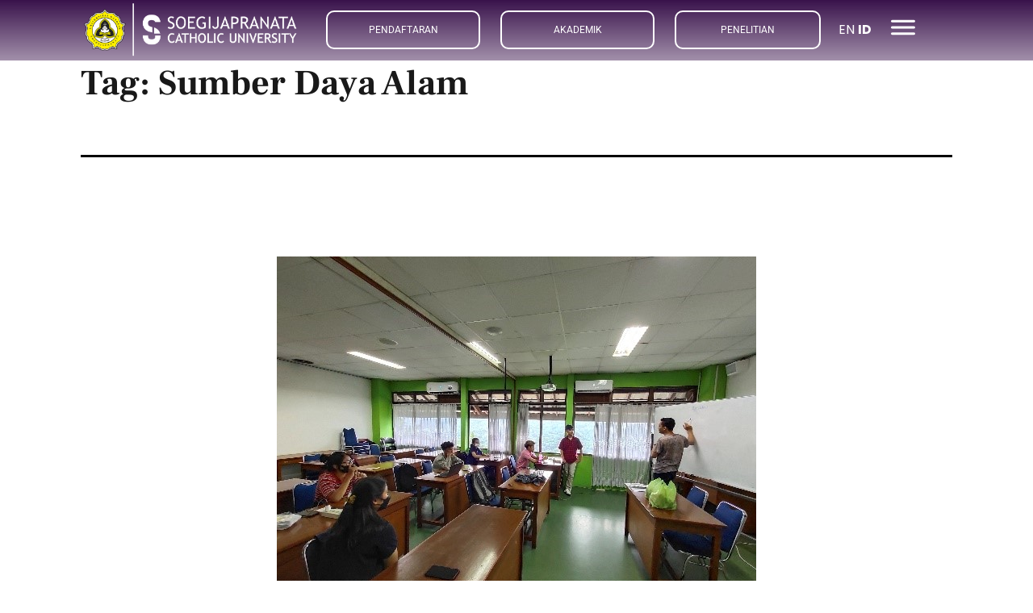

--- FILE ---
content_type: text/html; charset=UTF-8
request_url: https://www.unika.ac.id/tag/sumber-daya-alam/
body_size: 29514
content:
<!DOCTYPE html>
<html lang="en-US">
<head>
	<meta charset="UTF-8">
	<meta name="viewport" content="width=device-width, initial-scale=1.0, viewport-fit=cover" />		<title>Sumber Daya Alam &#8211; SCU</title>
<meta name='robots' content='max-image-preview:large' />
<link rel="alternate" type="application/rss+xml" title="SCU &raquo; Feed" href="https://www.unika.ac.id/feed/" />
<link rel="alternate" type="application/rss+xml" title="SCU &raquo; Comments Feed" href="https://www.unika.ac.id/comments/feed/" />
<link rel="alternate" type="application/rss+xml" title="SCU &raquo; Sumber Daya Alam Tag Feed" href="https://www.unika.ac.id/tag/sumber-daya-alam/feed/" />
		<!-- This site uses the Google Analytics by MonsterInsights plugin v9.11.1 - Using Analytics tracking - https://www.monsterinsights.com/ -->
							<script src="//www.googletagmanager.com/gtag/js?id=G-3DKMHVCZRM"  data-cfasync="false" data-wpfc-render="false" async></script>
			<script data-cfasync="false" data-wpfc-render="false">
				var mi_version = '9.11.1';
				var mi_track_user = true;
				var mi_no_track_reason = '';
								var MonsterInsightsDefaultLocations = {"page_location":"https:\/\/www.unika.ac.id\/tag\/sumber-daya-alam\/"};
								if ( typeof MonsterInsightsPrivacyGuardFilter === 'function' ) {
					var MonsterInsightsLocations = (typeof MonsterInsightsExcludeQuery === 'object') ? MonsterInsightsPrivacyGuardFilter( MonsterInsightsExcludeQuery ) : MonsterInsightsPrivacyGuardFilter( MonsterInsightsDefaultLocations );
				} else {
					var MonsterInsightsLocations = (typeof MonsterInsightsExcludeQuery === 'object') ? MonsterInsightsExcludeQuery : MonsterInsightsDefaultLocations;
				}

								var disableStrs = [
										'ga-disable-G-3DKMHVCZRM',
									];

				/* Function to detect opted out users */
				function __gtagTrackerIsOptedOut() {
					for (var index = 0; index < disableStrs.length; index++) {
						if (document.cookie.indexOf(disableStrs[index] + '=true') > -1) {
							return true;
						}
					}

					return false;
				}

				/* Disable tracking if the opt-out cookie exists. */
				if (__gtagTrackerIsOptedOut()) {
					for (var index = 0; index < disableStrs.length; index++) {
						window[disableStrs[index]] = true;
					}
				}

				/* Opt-out function */
				function __gtagTrackerOptout() {
					for (var index = 0; index < disableStrs.length; index++) {
						document.cookie = disableStrs[index] + '=true; expires=Thu, 31 Dec 2099 23:59:59 UTC; path=/';
						window[disableStrs[index]] = true;
					}
				}

				if ('undefined' === typeof gaOptout) {
					function gaOptout() {
						__gtagTrackerOptout();
					}
				}
								window.dataLayer = window.dataLayer || [];

				window.MonsterInsightsDualTracker = {
					helpers: {},
					trackers: {},
				};
				if (mi_track_user) {
					function __gtagDataLayer() {
						dataLayer.push(arguments);
					}

					function __gtagTracker(type, name, parameters) {
						if (!parameters) {
							parameters = {};
						}

						if (parameters.send_to) {
							__gtagDataLayer.apply(null, arguments);
							return;
						}

						if (type === 'event') {
														parameters.send_to = monsterinsights_frontend.v4_id;
							var hookName = name;
							if (typeof parameters['event_category'] !== 'undefined') {
								hookName = parameters['event_category'] + ':' + name;
							}

							if (typeof MonsterInsightsDualTracker.trackers[hookName] !== 'undefined') {
								MonsterInsightsDualTracker.trackers[hookName](parameters);
							} else {
								__gtagDataLayer('event', name, parameters);
							}
							
						} else {
							__gtagDataLayer.apply(null, arguments);
						}
					}

					__gtagTracker('js', new Date());
					__gtagTracker('set', {
						'developer_id.dZGIzZG': true,
											});
					if ( MonsterInsightsLocations.page_location ) {
						__gtagTracker('set', MonsterInsightsLocations);
					}
										__gtagTracker('config', 'G-3DKMHVCZRM', {"forceSSL":"true","link_attribution":"true"} );
										window.gtag = __gtagTracker;										(function () {
						/* https://developers.google.com/analytics/devguides/collection/analyticsjs/ */
						/* ga and __gaTracker compatibility shim. */
						var noopfn = function () {
							return null;
						};
						var newtracker = function () {
							return new Tracker();
						};
						var Tracker = function () {
							return null;
						};
						var p = Tracker.prototype;
						p.get = noopfn;
						p.set = noopfn;
						p.send = function () {
							var args = Array.prototype.slice.call(arguments);
							args.unshift('send');
							__gaTracker.apply(null, args);
						};
						var __gaTracker = function () {
							var len = arguments.length;
							if (len === 0) {
								return;
							}
							var f = arguments[len - 1];
							if (typeof f !== 'object' || f === null || typeof f.hitCallback !== 'function') {
								if ('send' === arguments[0]) {
									var hitConverted, hitObject = false, action;
									if ('event' === arguments[1]) {
										if ('undefined' !== typeof arguments[3]) {
											hitObject = {
												'eventAction': arguments[3],
												'eventCategory': arguments[2],
												'eventLabel': arguments[4],
												'value': arguments[5] ? arguments[5] : 1,
											}
										}
									}
									if ('pageview' === arguments[1]) {
										if ('undefined' !== typeof arguments[2]) {
											hitObject = {
												'eventAction': 'page_view',
												'page_path': arguments[2],
											}
										}
									}
									if (typeof arguments[2] === 'object') {
										hitObject = arguments[2];
									}
									if (typeof arguments[5] === 'object') {
										Object.assign(hitObject, arguments[5]);
									}
									if ('undefined' !== typeof arguments[1].hitType) {
										hitObject = arguments[1];
										if ('pageview' === hitObject.hitType) {
											hitObject.eventAction = 'page_view';
										}
									}
									if (hitObject) {
										action = 'timing' === arguments[1].hitType ? 'timing_complete' : hitObject.eventAction;
										hitConverted = mapArgs(hitObject);
										__gtagTracker('event', action, hitConverted);
									}
								}
								return;
							}

							function mapArgs(args) {
								var arg, hit = {};
								var gaMap = {
									'eventCategory': 'event_category',
									'eventAction': 'event_action',
									'eventLabel': 'event_label',
									'eventValue': 'event_value',
									'nonInteraction': 'non_interaction',
									'timingCategory': 'event_category',
									'timingVar': 'name',
									'timingValue': 'value',
									'timingLabel': 'event_label',
									'page': 'page_path',
									'location': 'page_location',
									'title': 'page_title',
									'referrer' : 'page_referrer',
								};
								for (arg in args) {
																		if (!(!args.hasOwnProperty(arg) || !gaMap.hasOwnProperty(arg))) {
										hit[gaMap[arg]] = args[arg];
									} else {
										hit[arg] = args[arg];
									}
								}
								return hit;
							}

							try {
								f.hitCallback();
							} catch (ex) {
							}
						};
						__gaTracker.create = newtracker;
						__gaTracker.getByName = newtracker;
						__gaTracker.getAll = function () {
							return [];
						};
						__gaTracker.remove = noopfn;
						__gaTracker.loaded = true;
						window['__gaTracker'] = __gaTracker;
					})();
									} else {
										console.log("");
					(function () {
						function __gtagTracker() {
							return null;
						}

						window['__gtagTracker'] = __gtagTracker;
						window['gtag'] = __gtagTracker;
					})();
									}
			</script>
							<!-- / Google Analytics by MonsterInsights -->
		<style id='wp-img-auto-sizes-contain-inline-css'>
img:is([sizes=auto i],[sizes^="auto," i]){contain-intrinsic-size:3000px 1500px}
/*# sourceURL=wp-img-auto-sizes-contain-inline-css */
</style>

<style id='wp-emoji-styles-inline-css'>

	img.wp-smiley, img.emoji {
		display: inline !important;
		border: none !important;
		box-shadow: none !important;
		height: 1em !important;
		width: 1em !important;
		margin: 0 0.07em !important;
		vertical-align: -0.1em !important;
		background: none !important;
		padding: 0 !important;
	}
/*# sourceURL=wp-emoji-styles-inline-css */
</style>
<link rel='stylesheet' id='wp-block-library-css' href='https://www.unika.ac.id/wp-includes/css/dist/block-library/style.min.css?ver=6.9' media='all' />
<style id='wp-block-library-theme-inline-css'>
.wp-block-audio :where(figcaption){color:#555;font-size:13px;text-align:center}.is-dark-theme .wp-block-audio :where(figcaption){color:#ffffffa6}.wp-block-audio{margin:0 0 1em}.wp-block-code{border:1px solid #ccc;border-radius:4px;font-family:Menlo,Consolas,monaco,monospace;padding:.8em 1em}.wp-block-embed :where(figcaption){color:#555;font-size:13px;text-align:center}.is-dark-theme .wp-block-embed :where(figcaption){color:#ffffffa6}.wp-block-embed{margin:0 0 1em}.blocks-gallery-caption{color:#555;font-size:13px;text-align:center}.is-dark-theme .blocks-gallery-caption{color:#ffffffa6}:root :where(.wp-block-image figcaption){color:#555;font-size:13px;text-align:center}.is-dark-theme :root :where(.wp-block-image figcaption){color:#ffffffa6}.wp-block-image{margin:0 0 1em}.wp-block-pullquote{border-bottom:4px solid;border-top:4px solid;color:currentColor;margin-bottom:1.75em}.wp-block-pullquote :where(cite),.wp-block-pullquote :where(footer),.wp-block-pullquote__citation{color:currentColor;font-size:.8125em;font-style:normal;text-transform:uppercase}.wp-block-quote{border-left:.25em solid;margin:0 0 1.75em;padding-left:1em}.wp-block-quote cite,.wp-block-quote footer{color:currentColor;font-size:.8125em;font-style:normal;position:relative}.wp-block-quote:where(.has-text-align-right){border-left:none;border-right:.25em solid;padding-left:0;padding-right:1em}.wp-block-quote:where(.has-text-align-center){border:none;padding-left:0}.wp-block-quote.is-large,.wp-block-quote.is-style-large,.wp-block-quote:where(.is-style-plain){border:none}.wp-block-search .wp-block-search__label{font-weight:700}.wp-block-search__button{border:1px solid #ccc;padding:.375em .625em}:where(.wp-block-group.has-background){padding:1.25em 2.375em}.wp-block-separator.has-css-opacity{opacity:.4}.wp-block-separator{border:none;border-bottom:2px solid;margin-left:auto;margin-right:auto}.wp-block-separator.has-alpha-channel-opacity{opacity:1}.wp-block-separator:not(.is-style-wide):not(.is-style-dots){width:100px}.wp-block-separator.has-background:not(.is-style-dots){border-bottom:none;height:1px}.wp-block-separator.has-background:not(.is-style-wide):not(.is-style-dots){height:2px}.wp-block-table{margin:0 0 1em}.wp-block-table td,.wp-block-table th{word-break:normal}.wp-block-table :where(figcaption){color:#555;font-size:13px;text-align:center}.is-dark-theme .wp-block-table :where(figcaption){color:#ffffffa6}.wp-block-video :where(figcaption){color:#555;font-size:13px;text-align:center}.is-dark-theme .wp-block-video :where(figcaption){color:#ffffffa6}.wp-block-video{margin:0 0 1em}:root :where(.wp-block-template-part.has-background){margin-bottom:0;margin-top:0;padding:1.25em 2.375em}
/*# sourceURL=/wp-includes/css/dist/block-library/theme.min.css */
</style>
<style id='classic-theme-styles-inline-css'>
/*! This file is auto-generated */
.wp-block-button__link{color:#fff;background-color:#32373c;border-radius:9999px;box-shadow:none;text-decoration:none;padding:calc(.667em + 2px) calc(1.333em + 2px);font-size:1.125em}.wp-block-file__button{background:#32373c;color:#fff;text-decoration:none}
/*# sourceURL=/wp-includes/css/classic-themes.min.css */
</style>
<link rel='stylesheet' id='twenty-twenty-one-custom-color-overrides-css' href='https://www.unika.ac.id/wp-content/themes/twentytwentyone/assets/css/custom-color-overrides.css?ver=2.7' media='all' />
<style id='twenty-twenty-one-custom-color-overrides-inline-css'>
:root .editor-styles-wrapper{--global--color-background: #ffffff;--global--color-primary: #000;--global--color-secondary: #000;--button--color-background: #000;--button--color-text-hover: #000;}
/*# sourceURL=twenty-twenty-one-custom-color-overrides-inline-css */
</style>
<style id='global-styles-inline-css'>
:root{--wp--preset--aspect-ratio--square: 1;--wp--preset--aspect-ratio--4-3: 4/3;--wp--preset--aspect-ratio--3-4: 3/4;--wp--preset--aspect-ratio--3-2: 3/2;--wp--preset--aspect-ratio--2-3: 2/3;--wp--preset--aspect-ratio--16-9: 16/9;--wp--preset--aspect-ratio--9-16: 9/16;--wp--preset--color--black: #000000;--wp--preset--color--cyan-bluish-gray: #abb8c3;--wp--preset--color--white: #FFFFFF;--wp--preset--color--pale-pink: #f78da7;--wp--preset--color--vivid-red: #cf2e2e;--wp--preset--color--luminous-vivid-orange: #ff6900;--wp--preset--color--luminous-vivid-amber: #fcb900;--wp--preset--color--light-green-cyan: #7bdcb5;--wp--preset--color--vivid-green-cyan: #00d084;--wp--preset--color--pale-cyan-blue: #8ed1fc;--wp--preset--color--vivid-cyan-blue: #0693e3;--wp--preset--color--vivid-purple: #9b51e0;--wp--preset--color--dark-gray: #28303D;--wp--preset--color--gray: #39414D;--wp--preset--color--green: #D1E4DD;--wp--preset--color--blue: #D1DFE4;--wp--preset--color--purple: #D1D1E4;--wp--preset--color--red: #E4D1D1;--wp--preset--color--orange: #E4DAD1;--wp--preset--color--yellow: #EEEADD;--wp--preset--gradient--vivid-cyan-blue-to-vivid-purple: linear-gradient(135deg,rgb(6,147,227) 0%,rgb(155,81,224) 100%);--wp--preset--gradient--light-green-cyan-to-vivid-green-cyan: linear-gradient(135deg,rgb(122,220,180) 0%,rgb(0,208,130) 100%);--wp--preset--gradient--luminous-vivid-amber-to-luminous-vivid-orange: linear-gradient(135deg,rgb(252,185,0) 0%,rgb(255,105,0) 100%);--wp--preset--gradient--luminous-vivid-orange-to-vivid-red: linear-gradient(135deg,rgb(255,105,0) 0%,rgb(207,46,46) 100%);--wp--preset--gradient--very-light-gray-to-cyan-bluish-gray: linear-gradient(135deg,rgb(238,238,238) 0%,rgb(169,184,195) 100%);--wp--preset--gradient--cool-to-warm-spectrum: linear-gradient(135deg,rgb(74,234,220) 0%,rgb(151,120,209) 20%,rgb(207,42,186) 40%,rgb(238,44,130) 60%,rgb(251,105,98) 80%,rgb(254,248,76) 100%);--wp--preset--gradient--blush-light-purple: linear-gradient(135deg,rgb(255,206,236) 0%,rgb(152,150,240) 100%);--wp--preset--gradient--blush-bordeaux: linear-gradient(135deg,rgb(254,205,165) 0%,rgb(254,45,45) 50%,rgb(107,0,62) 100%);--wp--preset--gradient--luminous-dusk: linear-gradient(135deg,rgb(255,203,112) 0%,rgb(199,81,192) 50%,rgb(65,88,208) 100%);--wp--preset--gradient--pale-ocean: linear-gradient(135deg,rgb(255,245,203) 0%,rgb(182,227,212) 50%,rgb(51,167,181) 100%);--wp--preset--gradient--electric-grass: linear-gradient(135deg,rgb(202,248,128) 0%,rgb(113,206,126) 100%);--wp--preset--gradient--midnight: linear-gradient(135deg,rgb(2,3,129) 0%,rgb(40,116,252) 100%);--wp--preset--gradient--purple-to-yellow: linear-gradient(160deg, #D1D1E4 0%, #EEEADD 100%);--wp--preset--gradient--yellow-to-purple: linear-gradient(160deg, #EEEADD 0%, #D1D1E4 100%);--wp--preset--gradient--green-to-yellow: linear-gradient(160deg, #D1E4DD 0%, #EEEADD 100%);--wp--preset--gradient--yellow-to-green: linear-gradient(160deg, #EEEADD 0%, #D1E4DD 100%);--wp--preset--gradient--red-to-yellow: linear-gradient(160deg, #E4D1D1 0%, #EEEADD 100%);--wp--preset--gradient--yellow-to-red: linear-gradient(160deg, #EEEADD 0%, #E4D1D1 100%);--wp--preset--gradient--purple-to-red: linear-gradient(160deg, #D1D1E4 0%, #E4D1D1 100%);--wp--preset--gradient--red-to-purple: linear-gradient(160deg, #E4D1D1 0%, #D1D1E4 100%);--wp--preset--font-size--small: 18px;--wp--preset--font-size--medium: 20px;--wp--preset--font-size--large: 24px;--wp--preset--font-size--x-large: 42px;--wp--preset--font-size--extra-small: 16px;--wp--preset--font-size--normal: 20px;--wp--preset--font-size--extra-large: 40px;--wp--preset--font-size--huge: 96px;--wp--preset--font-size--gigantic: 144px;--wp--preset--spacing--20: 0.44rem;--wp--preset--spacing--30: 0.67rem;--wp--preset--spacing--40: 1rem;--wp--preset--spacing--50: 1.5rem;--wp--preset--spacing--60: 2.25rem;--wp--preset--spacing--70: 3.38rem;--wp--preset--spacing--80: 5.06rem;--wp--preset--shadow--natural: 6px 6px 9px rgba(0, 0, 0, 0.2);--wp--preset--shadow--deep: 12px 12px 50px rgba(0, 0, 0, 0.4);--wp--preset--shadow--sharp: 6px 6px 0px rgba(0, 0, 0, 0.2);--wp--preset--shadow--outlined: 6px 6px 0px -3px rgb(255, 255, 255), 6px 6px rgb(0, 0, 0);--wp--preset--shadow--crisp: 6px 6px 0px rgb(0, 0, 0);}:where(.is-layout-flex){gap: 0.5em;}:where(.is-layout-grid){gap: 0.5em;}body .is-layout-flex{display: flex;}.is-layout-flex{flex-wrap: wrap;align-items: center;}.is-layout-flex > :is(*, div){margin: 0;}body .is-layout-grid{display: grid;}.is-layout-grid > :is(*, div){margin: 0;}:where(.wp-block-columns.is-layout-flex){gap: 2em;}:where(.wp-block-columns.is-layout-grid){gap: 2em;}:where(.wp-block-post-template.is-layout-flex){gap: 1.25em;}:where(.wp-block-post-template.is-layout-grid){gap: 1.25em;}.has-black-color{color: var(--wp--preset--color--black) !important;}.has-cyan-bluish-gray-color{color: var(--wp--preset--color--cyan-bluish-gray) !important;}.has-white-color{color: var(--wp--preset--color--white) !important;}.has-pale-pink-color{color: var(--wp--preset--color--pale-pink) !important;}.has-vivid-red-color{color: var(--wp--preset--color--vivid-red) !important;}.has-luminous-vivid-orange-color{color: var(--wp--preset--color--luminous-vivid-orange) !important;}.has-luminous-vivid-amber-color{color: var(--wp--preset--color--luminous-vivid-amber) !important;}.has-light-green-cyan-color{color: var(--wp--preset--color--light-green-cyan) !important;}.has-vivid-green-cyan-color{color: var(--wp--preset--color--vivid-green-cyan) !important;}.has-pale-cyan-blue-color{color: var(--wp--preset--color--pale-cyan-blue) !important;}.has-vivid-cyan-blue-color{color: var(--wp--preset--color--vivid-cyan-blue) !important;}.has-vivid-purple-color{color: var(--wp--preset--color--vivid-purple) !important;}.has-black-background-color{background-color: var(--wp--preset--color--black) !important;}.has-cyan-bluish-gray-background-color{background-color: var(--wp--preset--color--cyan-bluish-gray) !important;}.has-white-background-color{background-color: var(--wp--preset--color--white) !important;}.has-pale-pink-background-color{background-color: var(--wp--preset--color--pale-pink) !important;}.has-vivid-red-background-color{background-color: var(--wp--preset--color--vivid-red) !important;}.has-luminous-vivid-orange-background-color{background-color: var(--wp--preset--color--luminous-vivid-orange) !important;}.has-luminous-vivid-amber-background-color{background-color: var(--wp--preset--color--luminous-vivid-amber) !important;}.has-light-green-cyan-background-color{background-color: var(--wp--preset--color--light-green-cyan) !important;}.has-vivid-green-cyan-background-color{background-color: var(--wp--preset--color--vivid-green-cyan) !important;}.has-pale-cyan-blue-background-color{background-color: var(--wp--preset--color--pale-cyan-blue) !important;}.has-vivid-cyan-blue-background-color{background-color: var(--wp--preset--color--vivid-cyan-blue) !important;}.has-vivid-purple-background-color{background-color: var(--wp--preset--color--vivid-purple) !important;}.has-black-border-color{border-color: var(--wp--preset--color--black) !important;}.has-cyan-bluish-gray-border-color{border-color: var(--wp--preset--color--cyan-bluish-gray) !important;}.has-white-border-color{border-color: var(--wp--preset--color--white) !important;}.has-pale-pink-border-color{border-color: var(--wp--preset--color--pale-pink) !important;}.has-vivid-red-border-color{border-color: var(--wp--preset--color--vivid-red) !important;}.has-luminous-vivid-orange-border-color{border-color: var(--wp--preset--color--luminous-vivid-orange) !important;}.has-luminous-vivid-amber-border-color{border-color: var(--wp--preset--color--luminous-vivid-amber) !important;}.has-light-green-cyan-border-color{border-color: var(--wp--preset--color--light-green-cyan) !important;}.has-vivid-green-cyan-border-color{border-color: var(--wp--preset--color--vivid-green-cyan) !important;}.has-pale-cyan-blue-border-color{border-color: var(--wp--preset--color--pale-cyan-blue) !important;}.has-vivid-cyan-blue-border-color{border-color: var(--wp--preset--color--vivid-cyan-blue) !important;}.has-vivid-purple-border-color{border-color: var(--wp--preset--color--vivid-purple) !important;}.has-vivid-cyan-blue-to-vivid-purple-gradient-background{background: var(--wp--preset--gradient--vivid-cyan-blue-to-vivid-purple) !important;}.has-light-green-cyan-to-vivid-green-cyan-gradient-background{background: var(--wp--preset--gradient--light-green-cyan-to-vivid-green-cyan) !important;}.has-luminous-vivid-amber-to-luminous-vivid-orange-gradient-background{background: var(--wp--preset--gradient--luminous-vivid-amber-to-luminous-vivid-orange) !important;}.has-luminous-vivid-orange-to-vivid-red-gradient-background{background: var(--wp--preset--gradient--luminous-vivid-orange-to-vivid-red) !important;}.has-very-light-gray-to-cyan-bluish-gray-gradient-background{background: var(--wp--preset--gradient--very-light-gray-to-cyan-bluish-gray) !important;}.has-cool-to-warm-spectrum-gradient-background{background: var(--wp--preset--gradient--cool-to-warm-spectrum) !important;}.has-blush-light-purple-gradient-background{background: var(--wp--preset--gradient--blush-light-purple) !important;}.has-blush-bordeaux-gradient-background{background: var(--wp--preset--gradient--blush-bordeaux) !important;}.has-luminous-dusk-gradient-background{background: var(--wp--preset--gradient--luminous-dusk) !important;}.has-pale-ocean-gradient-background{background: var(--wp--preset--gradient--pale-ocean) !important;}.has-electric-grass-gradient-background{background: var(--wp--preset--gradient--electric-grass) !important;}.has-midnight-gradient-background{background: var(--wp--preset--gradient--midnight) !important;}.has-small-font-size{font-size: var(--wp--preset--font-size--small) !important;}.has-medium-font-size{font-size: var(--wp--preset--font-size--medium) !important;}.has-large-font-size{font-size: var(--wp--preset--font-size--large) !important;}.has-x-large-font-size{font-size: var(--wp--preset--font-size--x-large) !important;}
:where(.wp-block-post-template.is-layout-flex){gap: 1.25em;}:where(.wp-block-post-template.is-layout-grid){gap: 1.25em;}
:where(.wp-block-term-template.is-layout-flex){gap: 1.25em;}:where(.wp-block-term-template.is-layout-grid){gap: 1.25em;}
:where(.wp-block-columns.is-layout-flex){gap: 2em;}:where(.wp-block-columns.is-layout-grid){gap: 2em;}
:root :where(.wp-block-pullquote){font-size: 1.5em;line-height: 1.6;}
/*# sourceURL=global-styles-inline-css */
</style>
<link rel='stylesheet' id='twenty-twenty-one-style-css' href='https://www.unika.ac.id/wp-content/themes/twentytwentyone/style.css?ver=2.7' media='all' />
<style id='twenty-twenty-one-style-inline-css'>
:root{--global--color-background: #ffffff;--global--color-primary: #000;--global--color-secondary: #000;--button--color-background: #000;--button--color-text-hover: #000;}
/*# sourceURL=twenty-twenty-one-style-inline-css */
</style>
<link rel='stylesheet' id='twenty-twenty-one-print-style-css' href='https://www.unika.ac.id/wp-content/themes/twentytwentyone/assets/css/print.css?ver=2.7' media='print' />
<link rel='stylesheet' id='dflip-style-css' href='https://www.unika.ac.id/wp-content/plugins/3d-flipbook-dflip-lite/assets/css/dflip.min.css?ver=2.4.20' media='all' />
<link rel='stylesheet' id='elementor-frontend-css' href='https://www.unika.ac.id/wp-content/uploads/elementor/css/custom-frontend.min.css?ver=1768966488' media='all' />
<style id='elementor-frontend-inline-css'>
.elementor-kit-5{--e-global-color-primary:#191919;--e-global-color-secondary:#939393;--e-global-color-text:#393939;--e-global-color-accent:#39124B;--e-global-color-98ca8f7:#FDC300;--e-global-color-b2dad02:#E4C0FF;--e-global-color-61c5a77:#FFFFFF;--e-global-color-a99faaf:#F5F5F5;--e-global-typography-primary-font-family:"Poppins";--e-global-typography-primary-font-weight:700;--e-global-typography-primary-text-transform:none;--e-global-typography-primary-font-style:normal;--e-global-typography-primary-text-decoration:none;--e-global-typography-secondary-font-family:"Poppins";--e-global-typography-secondary-font-size:15px;--e-global-typography-secondary-font-weight:400;--e-global-typography-secondary-text-transform:none;--e-global-typography-secondary-font-style:normal;--e-global-typography-secondary-text-decoration:none;--e-global-typography-secondary-line-height:1.3em;--e-global-typography-text-font-family:"Poppins";--e-global-typography-text-font-size:16px;--e-global-typography-text-font-weight:400;--e-global-typography-text-text-transform:none;--e-global-typography-text-font-style:normal;--e-global-typography-text-text-decoration:none;--e-global-typography-text-line-height:1.5em;--e-global-typography-accent-font-family:"Poppins";--e-global-typography-accent-font-weight:500;--e-global-typography-accent-text-transform:none;--e-global-typography-accent-font-style:normal;--e-global-typography-accent-text-decoration:none;--e-global-typography-e767fbd-font-family:"Frank Ruhl Libre";--e-global-typography-e767fbd-font-size:44px;--e-global-typography-e767fbd-font-weight:700;--e-global-typography-e767fbd-text-transform:none;--e-global-typography-e767fbd-font-style:normal;--e-global-typography-e767fbd-text-decoration:none;--e-global-typography-e767fbd-line-height:1.3em;--e-global-typography-e767fbd-letter-spacing:0px;--e-global-typography-d9f459b-font-family:"Frank Ruhl Libre";--e-global-typography-d9f459b-font-size:26px;--e-global-typography-d9f459b-font-weight:500;--e-global-typography-d9f459b-text-transform:none;--e-global-typography-d9f459b-font-style:normal;--e-global-typography-d9f459b-text-decoration:none;--e-global-typography-d9f459b-line-height:1.3em;--e-global-typography-d9f459b-letter-spacing:0px;--e-global-typography-da21c65-font-family:"Frank Ruhl Libre";--e-global-typography-da21c65-font-size:20px;--e-global-typography-da21c65-font-weight:500;--e-global-typography-da21c65-text-transform:none;--e-global-typography-da21c65-font-style:normal;--e-global-typography-da21c65-text-decoration:none;--e-global-typography-da21c65-line-height:1.3em;--e-global-typography-da21c65-letter-spacing:0px;--e-global-typography-0d262bb-font-family:"Frank Ruhl Libre";--e-global-typography-0d262bb-font-size:17px;--e-global-typography-0d262bb-font-weight:500;--e-global-typography-0d262bb-text-transform:none;--e-global-typography-0d262bb-font-style:normal;--e-global-typography-0d262bb-text-decoration:none;--e-global-typography-0d262bb-line-height:1.2em;--e-global-typography-3f2ffb7-font-family:"Frank Ruhl Libre";--e-global-typography-3f2ffb7-font-size:15px;--e-global-typography-3f2ffb7-font-weight:400;--e-global-typography-3f2ffb7-text-transform:none;--e-global-typography-3f2ffb7-font-style:normal;--e-global-typography-3f2ffb7-text-decoration:none;--e-global-typography-3f2ffb7-line-height:1.2em;--e-global-typography-b11c54e-font-family:"Frank Ruhl Libre";--e-global-typography-b11c54e-font-size:13px;--e-global-typography-b11c54e-font-weight:400;--e-global-typography-b11c54e-text-transform:none;--e-global-typography-b11c54e-font-style:normal;--e-global-typography-b11c54e-text-decoration:none;--e-global-typography-b11c54e-line-height:1.2em;--e-global-typography-36c5ea9-font-family:"Frank Ruhl Libre";--e-global-typography-36c5ea9-font-size:14px;--e-global-typography-36c5ea9-font-weight:400;--e-global-typography-36c5ea9-text-transform:none;--e-global-typography-36c5ea9-font-style:normal;--e-global-typography-36c5ea9-text-decoration:none;--e-global-typography-36c5ea9-line-height:1.4em;--e-global-typography-beabbcc-font-family:"Frank Ruhl Libre";--e-global-typography-beabbcc-font-size:17px;--e-global-typography-beabbcc-font-weight:500;--e-global-typography-beabbcc-text-transform:none;--e-global-typography-beabbcc-font-style:normal;--e-global-typography-beabbcc-text-decoration:none;--e-global-typography-beabbcc-line-height:1.3em;--e-global-typography-beabbcc-letter-spacing:-0.2px;--e-global-typography-6ab1e4b-font-family:"Frank Ruhl Libre";--e-global-typography-6ab1e4b-font-size:17px;--e-global-typography-6ab1e4b-font-weight:400;--e-global-typography-6ab1e4b-text-transform:none;--e-global-typography-6ab1e4b-font-style:normal;--e-global-typography-6ab1e4b-text-decoration:none;--e-global-typography-6ab1e4b-line-height:1.5em;--e-global-typography-a906496-font-family:"Frank Ruhl Libre";--e-global-typography-a906496-font-size:16px;--e-global-typography-a906496-font-weight:500;--e-global-typography-a906496-text-transform:none;--e-global-typography-a906496-font-style:normal;--e-global-typography-a906496-text-decoration:none;--e-global-typography-a906496-line-height:1.3em;--e-global-typography-a906496-letter-spacing:0.3px;--e-global-typography-dec4296-font-family:"Frank Ruhl Libre";--e-global-typography-dec4296-font-size:18px;--e-global-typography-dec4296-font-weight:400;--e-global-typography-dec4296-text-transform:none;--e-global-typography-dec4296-font-style:normal;--e-global-typography-dec4296-text-decoration:none;--e-global-typography-dec4296-line-height:1.3em;--e-global-typography-dec4296-letter-spacing:0px;--e-global-typography-a260c91-font-family:"Frank Ruhl Libre";--e-global-typography-a260c91-font-size:16px;--e-global-typography-a260c91-font-weight:400;--e-global-typography-a260c91-text-transform:none;--e-global-typography-a260c91-font-style:normal;--e-global-typography-a260c91-text-decoration:none;--e-global-typography-a260c91-line-height:1.3em;--e-global-typography-1048b30-font-family:"Frank Ruhl Libre";--e-global-typography-1048b30-font-size:15px;--e-global-typography-1048b30-font-weight:400;--e-global-typography-2a7fd94-font-family:"Frank Ruhl Libre";--e-global-typography-2a7fd94-font-size:18px;--e-global-typography-2a7fd94-font-weight:400;--e-global-typography-2a7fd94-text-transform:none;--e-global-typography-2a7fd94-font-style:normal;--e-global-typography-2a7fd94-text-decoration:none;--e-global-typography-2a7fd94-line-height:1.3em;--e-global-typography-2a7fd94-letter-spacing:0.3px;--e-global-typography-e467bb4-font-family:"Frank Ruhl Libre";--e-global-typography-e467bb4-font-size:19px;--e-global-typography-e467bb4-font-weight:400;--e-global-typography-e467bb4-text-transform:none;--e-global-typography-e467bb4-font-style:normal;--e-global-typography-e467bb4-text-decoration:none;--e-global-typography-e467bb4-line-height:1.5em;--e-global-typography-e467bb4-letter-spacing:0px;--e-global-typography-a83c142-font-family:"Frank Ruhl Libre";--e-global-typography-a83c142-font-size:72px;--e-global-typography-a83c142-font-weight:700;--e-global-typography-a83c142-line-height:1.3em;--e-global-typography-58a9f88-font-family:"Frank Ruhl Libre";--e-global-typography-58a9f88-font-size:13px;--e-global-typography-58a9f88-font-weight:400;--e-global-typography-58a9f88-text-transform:uppercase;--e-global-typography-58a9f88-font-style:normal;--e-global-typography-58a9f88-text-decoration:none;--e-global-typography-58a9f88-line-height:1.5em;--e-global-typography-58a9f88-letter-spacing:1.3px;--e-global-typography-4db49e1-font-family:"Frank Ruhl Libre";--e-global-typography-4db49e1-font-size:18px;--e-global-typography-4db49e1-font-weight:400;--e-global-typography-4db49e1-text-transform:none;--e-global-typography-4db49e1-font-style:normal;--e-global-typography-4db49e1-text-decoration:none;--e-global-typography-4db49e1-line-height:1.4em;--e-global-typography-2f65961-font-family:"Poppins";--e-global-typography-2f65961-font-size:100px;--e-global-typography-2f65961-font-weight:700;--e-global-typography-2f65961-line-height:1em;--e-global-typography-2f65961-letter-spacing:3px;--e-global-typography-d159138-font-family:"Frank Ruhl Libre";--e-global-typography-d159138-font-size:16px;--e-global-typography-d159138-font-weight:400;--e-global-typography-d159138-text-transform:none;--e-global-typography-d159138-font-style:normal;--e-global-typography-d159138-text-decoration:none;--e-global-typography-d159138-line-height:1.4em;--e-global-typography-239133b-font-family:"Frank Ruhl Libre";--e-global-typography-239133b-font-size:19px;--e-global-typography-239133b-font-weight:400;--e-global-typography-239133b-text-transform:none;--e-global-typography-239133b-font-style:normal;--e-global-typography-239133b-text-decoration:none;--e-global-typography-239133b-line-height:1.3em;--e-global-typography-239133b-letter-spacing:0px;color:var( --e-global-color-text );font-family:"Poppins";font-size:16px;font-weight:400;text-transform:none;font-style:normal;text-decoration:none;line-height:1.5em;}.elementor-kit-5 button,.elementor-kit-5 input[type="button"],.elementor-kit-5 input[type="submit"],.elementor-kit-5 .elementor-button{background-color:#02010100;font-family:"Frank Ruhl Libre";font-size:17px;font-weight:500;text-decoration:none;line-height:1.2em;color:var( --e-global-color-primary );border-style:solid;border-width:1px 1px 1px 1px;border-color:var( --e-global-color-primary );border-radius:2px 2px 2px 2px;padding:8px 12px 8px 12px;}.elementor-kit-5 button:hover,.elementor-kit-5 button:focus,.elementor-kit-5 input[type="button"]:hover,.elementor-kit-5 input[type="button"]:focus,.elementor-kit-5 input[type="submit"]:hover,.elementor-kit-5 input[type="submit"]:focus,.elementor-kit-5 .elementor-button:hover,.elementor-kit-5 .elementor-button:focus{background-color:var( --e-global-color-primary );color:#FFFFFF;border-style:solid;border-width:1px 1px 1px 1px;border-color:var( --e-global-color-primary );}.elementor-kit-5 e-page-transition{background-color:#FFBC7D;}.elementor-kit-5 p{margin-block-end:1.5em;}.elementor-kit-5 a{color:var( --e-global-color-accent );}.elementor-kit-5 a:hover{color:var( --e-global-color-primary );}.elementor-kit-5 h1{color:var( --e-global-color-primary );font-family:var( --e-global-typography-e767fbd-font-family );font-size:var( --e-global-typography-e767fbd-font-size );font-weight:var( --e-global-typography-e767fbd-font-weight );text-transform:var( --e-global-typography-e767fbd-text-transform );font-style:var( --e-global-typography-e767fbd-font-style );text-decoration:var( --e-global-typography-e767fbd-text-decoration );line-height:var( --e-global-typography-e767fbd-line-height );letter-spacing:var( --e-global-typography-e767fbd-letter-spacing );}.elementor-kit-5 h2{color:var( --e-global-color-primary );font-family:var( --e-global-typography-d9f459b-font-family );font-size:var( --e-global-typography-d9f459b-font-size );font-weight:var( --e-global-typography-d9f459b-font-weight );text-transform:var( --e-global-typography-d9f459b-text-transform );font-style:var( --e-global-typography-d9f459b-font-style );text-decoration:var( --e-global-typography-d9f459b-text-decoration );line-height:var( --e-global-typography-d9f459b-line-height );letter-spacing:var( --e-global-typography-d9f459b-letter-spacing );}.elementor-kit-5 h3{color:var( --e-global-color-primary );font-family:var( --e-global-typography-da21c65-font-family );font-size:var( --e-global-typography-da21c65-font-size );font-weight:var( --e-global-typography-da21c65-font-weight );text-transform:var( --e-global-typography-da21c65-text-transform );font-style:var( --e-global-typography-da21c65-font-style );text-decoration:var( --e-global-typography-da21c65-text-decoration );line-height:var( --e-global-typography-da21c65-line-height );letter-spacing:var( --e-global-typography-da21c65-letter-spacing );}.elementor-kit-5 h4{color:var( --e-global-color-primary );font-family:var( --e-global-typography-0d262bb-font-family );font-size:var( --e-global-typography-0d262bb-font-size );font-weight:var( --e-global-typography-0d262bb-font-weight );text-transform:var( --e-global-typography-0d262bb-text-transform );font-style:var( --e-global-typography-0d262bb-font-style );text-decoration:var( --e-global-typography-0d262bb-text-decoration );line-height:var( --e-global-typography-0d262bb-line-height );}.elementor-kit-5 h5{color:var( --e-global-color-primary );font-family:var( --e-global-typography-3f2ffb7-font-family );font-size:var( --e-global-typography-3f2ffb7-font-size );font-weight:var( --e-global-typography-3f2ffb7-font-weight );text-transform:var( --e-global-typography-3f2ffb7-text-transform );font-style:var( --e-global-typography-3f2ffb7-font-style );text-decoration:var( --e-global-typography-3f2ffb7-text-decoration );line-height:var( --e-global-typography-3f2ffb7-line-height );}.elementor-kit-5 h6{color:var( --e-global-color-primary );font-family:var( --e-global-typography-b11c54e-font-family );font-size:var( --e-global-typography-b11c54e-font-size );font-weight:var( --e-global-typography-b11c54e-font-weight );text-transform:var( --e-global-typography-b11c54e-text-transform );font-style:var( --e-global-typography-b11c54e-font-style );text-decoration:var( --e-global-typography-b11c54e-text-decoration );line-height:var( --e-global-typography-b11c54e-line-height );}.elementor-section.elementor-section-boxed > .elementor-container{max-width:1170px;}.e-con{--container-max-width:1170px;}.elementor-widget:not(:last-child){margin-block-end:0px;}.elementor-element{--widgets-spacing:0px 0px;--widgets-spacing-row:0px;--widgets-spacing-column:0px;}{}h1.entry-title{display:var(--page-title-display);}@media(min-width:2400px){.elementor-kit-5 h1{font-size:var( --e-global-typography-e767fbd-font-size );line-height:var( --e-global-typography-e767fbd-line-height );letter-spacing:var( --e-global-typography-e767fbd-letter-spacing );}.elementor-kit-5 h2{font-size:var( --e-global-typography-d9f459b-font-size );line-height:var( --e-global-typography-d9f459b-line-height );letter-spacing:var( --e-global-typography-d9f459b-letter-spacing );}.elementor-kit-5 h3{font-size:var( --e-global-typography-da21c65-font-size );line-height:var( --e-global-typography-da21c65-line-height );letter-spacing:var( --e-global-typography-da21c65-letter-spacing );}.elementor-kit-5 h4{font-size:var( --e-global-typography-0d262bb-font-size );line-height:var( --e-global-typography-0d262bb-line-height );}.elementor-kit-5 h5{font-size:var( --e-global-typography-3f2ffb7-font-size );line-height:var( --e-global-typography-3f2ffb7-line-height );}.elementor-kit-5 h6{font-size:var( --e-global-typography-b11c54e-font-size );line-height:var( --e-global-typography-b11c54e-line-height );}}@media(max-width:1366px){.elementor-kit-5 h1{font-size:var( --e-global-typography-e767fbd-font-size );line-height:var( --e-global-typography-e767fbd-line-height );letter-spacing:var( --e-global-typography-e767fbd-letter-spacing );}.elementor-kit-5 h2{font-size:var( --e-global-typography-d9f459b-font-size );line-height:var( --e-global-typography-d9f459b-line-height );letter-spacing:var( --e-global-typography-d9f459b-letter-spacing );}.elementor-kit-5 h3{font-size:var( --e-global-typography-da21c65-font-size );line-height:var( --e-global-typography-da21c65-line-height );letter-spacing:var( --e-global-typography-da21c65-letter-spacing );}.elementor-kit-5 h4{font-size:var( --e-global-typography-0d262bb-font-size );line-height:var( --e-global-typography-0d262bb-line-height );}.elementor-kit-5 h5{font-size:var( --e-global-typography-3f2ffb7-font-size );line-height:var( --e-global-typography-3f2ffb7-line-height );}.elementor-kit-5 h6{font-size:var( --e-global-typography-b11c54e-font-size );line-height:var( --e-global-typography-b11c54e-line-height );}}@media(max-width:1024px){.elementor-kit-5 h1{font-size:var( --e-global-typography-e767fbd-font-size );line-height:var( --e-global-typography-e767fbd-line-height );letter-spacing:var( --e-global-typography-e767fbd-letter-spacing );}.elementor-kit-5 h2{font-size:var( --e-global-typography-d9f459b-font-size );line-height:var( --e-global-typography-d9f459b-line-height );letter-spacing:var( --e-global-typography-d9f459b-letter-spacing );}.elementor-kit-5 h3{font-size:var( --e-global-typography-da21c65-font-size );line-height:var( --e-global-typography-da21c65-line-height );letter-spacing:var( --e-global-typography-da21c65-letter-spacing );}.elementor-kit-5 h4{font-size:var( --e-global-typography-0d262bb-font-size );line-height:var( --e-global-typography-0d262bb-line-height );}.elementor-kit-5 h5{font-size:var( --e-global-typography-3f2ffb7-font-size );line-height:var( --e-global-typography-3f2ffb7-line-height );}.elementor-kit-5 h6{font-size:var( --e-global-typography-b11c54e-font-size );line-height:var( --e-global-typography-b11c54e-line-height );}.elementor-section.elementor-section-boxed > .elementor-container{max-width:1024px;}.e-con{--container-max-width:1024px;}}@media(max-width:767px){.elementor-kit-5{--e-global-typography-e767fbd-font-size:38px;}.elementor-kit-5 h1{font-size:var( --e-global-typography-e767fbd-font-size );line-height:var( --e-global-typography-e767fbd-line-height );letter-spacing:var( --e-global-typography-e767fbd-letter-spacing );}.elementor-kit-5 h2{font-size:var( --e-global-typography-d9f459b-font-size );line-height:var( --e-global-typography-d9f459b-line-height );letter-spacing:var( --e-global-typography-d9f459b-letter-spacing );}.elementor-kit-5 h3{font-size:var( --e-global-typography-da21c65-font-size );line-height:var( --e-global-typography-da21c65-line-height );letter-spacing:var( --e-global-typography-da21c65-letter-spacing );}.elementor-kit-5 h4{font-size:var( --e-global-typography-0d262bb-font-size );line-height:var( --e-global-typography-0d262bb-line-height );}.elementor-kit-5 h5{font-size:var( --e-global-typography-3f2ffb7-font-size );line-height:var( --e-global-typography-3f2ffb7-line-height );}.elementor-kit-5 h6{font-size:var( --e-global-typography-b11c54e-font-size );line-height:var( --e-global-typography-b11c54e-line-height );}.elementor-section.elementor-section-boxed > .elementor-container{max-width:767px;}.e-con{--container-max-width:767px;}}
.elementor-47182 .elementor-element.elementor-element-257c20b > .elementor-container > .elementor-column > .elementor-widget-wrap{align-content:center;align-items:center;}.elementor-47182 .elementor-element.elementor-element-257c20b:not(.elementor-motion-effects-element-type-background), .elementor-47182 .elementor-element.elementor-element-257c20b > .elementor-motion-effects-container > .elementor-motion-effects-layer{background-color:transparent;background-image:linear-gradient(0deg, #39124B78 0%, #39124B 100%);}.elementor-47182 .elementor-element.elementor-element-257c20b{transition:background 0.3s, border 0.3s, border-radius 0.3s, box-shadow 0.3s;margin-top:0vw;margin-bottom:0vw;padding:0px 100px 0px 100px;z-index:2;}.elementor-47182 .elementor-element.elementor-element-257c20b > .elementor-background-overlay{transition:background 0.3s, border-radius 0.3s, opacity 0.3s;}.elementor-bc-flex-widget .elementor-47182 .elementor-element.elementor-element-656e874a.elementor-column .elementor-widget-wrap{align-items:center;}.elementor-47182 .elementor-element.elementor-element-656e874a.elementor-column.elementor-element[data-element_type="column"] > .elementor-widget-wrap.elementor-element-populated{align-content:center;align-items:center;}.elementor-47182 .elementor-element.elementor-element-656e874a > .elementor-element-populated{margin:0px 0px 0px 0px;--e-column-margin-right:0px;--e-column-margin-left:0px;padding:0px 0px 0px 0px;}.elementor-widget-theme-site-logo .widget-image-caption{color:var( --e-global-color-text );font-family:var( --e-global-typography-text-font-family );font-size:var( --e-global-typography-text-font-size );font-weight:var( --e-global-typography-text-font-weight );text-transform:var( --e-global-typography-text-text-transform );font-style:var( --e-global-typography-text-font-style );text-decoration:var( --e-global-typography-text-text-decoration );line-height:var( --e-global-typography-text-line-height );}.elementor-bc-flex-widget .elementor-47182 .elementor-element.elementor-element-71c08cfd.elementor-column .elementor-widget-wrap{align-items:center;}.elementor-47182 .elementor-element.elementor-element-71c08cfd.elementor-column.elementor-element[data-element_type="column"] > .elementor-widget-wrap.elementor-element-populated{align-content:center;align-items:center;}.elementor-47182 .elementor-element.elementor-element-71c08cfd.elementor-column > .elementor-widget-wrap{justify-content:center;}.elementor-bc-flex-widget .elementor-47182 .elementor-element.elementor-element-1b4749ca.elementor-column .elementor-widget-wrap{align-items:center;}.elementor-47182 .elementor-element.elementor-element-1b4749ca.elementor-column.elementor-element[data-element_type="column"] > .elementor-widget-wrap.elementor-element-populated{align-content:center;align-items:center;}.elementor-47182 .elementor-element.elementor-element-1b4749ca.elementor-column > .elementor-widget-wrap{justify-content:center;}.elementor-widget-button .elementor-button{background-color:var( --e-global-color-accent );font-family:var( --e-global-typography-accent-font-family );font-weight:var( --e-global-typography-accent-font-weight );text-transform:var( --e-global-typography-accent-text-transform );font-style:var( --e-global-typography-accent-font-style );text-decoration:var( --e-global-typography-accent-text-decoration );}.elementor-47182 .elementor-element.elementor-element-b64c65e .elementor-button{background-color:#FFFFFF00;font-family:"Roboto";font-size:12px;font-weight:400;text-transform:none;font-style:normal;text-decoration:none;fill:#FFFFFF;color:#FFFFFF;border-style:solid;border-width:2px 2px 2px 2px;border-color:#FFFFFF;border-radius:10px 10px 10px 10px;padding:15px 15px 15px 15px;}.elementor-47182 .elementor-element.elementor-element-b64c65e .elementor-button:hover, .elementor-47182 .elementor-element.elementor-element-b64c65e .elementor-button:focus{background-color:var( --e-global-color-accent );color:#FFFFFF;border-color:var( --e-global-color-98ca8f7 );}.elementor-47182 .elementor-element.elementor-element-b64c65e{width:var( --container-widget-width, 97.491% );max-width:97.491%;--container-widget-width:97.491%;--container-widget-flex-grow:0;}.elementor-47182 .elementor-element.elementor-element-b64c65e .elementor-button:hover svg, .elementor-47182 .elementor-element.elementor-element-b64c65e .elementor-button:focus svg{fill:#FFFFFF;}.elementor-bc-flex-widget .elementor-47182 .elementor-element.elementor-element-6799a228.elementor-column .elementor-widget-wrap{align-items:center;}.elementor-47182 .elementor-element.elementor-element-6799a228.elementor-column.elementor-element[data-element_type="column"] > .elementor-widget-wrap.elementor-element-populated{align-content:center;align-items:center;}.elementor-47182 .elementor-element.elementor-element-6799a228.elementor-column > .elementor-widget-wrap{justify-content:center;}.elementor-47182 .elementor-element.elementor-element-4d3e65b4 .elementor-button{background-color:#FFFFFF00;font-family:"Roboto";font-size:12px;font-weight:400;text-transform:none;font-style:normal;text-decoration:none;fill:#FFFFFF;color:#FFFFFF;border-style:solid;border-width:2px 2px 2px 2px;border-color:#FFFFFF;border-radius:10px 10px 10px 10px;padding:15px 15px 15px 15px;}.elementor-47182 .elementor-element.elementor-element-4d3e65b4 .elementor-button:hover, .elementor-47182 .elementor-element.elementor-element-4d3e65b4 .elementor-button:focus{background-color:var( --e-global-color-accent );color:#FFFFFF;border-color:var( --e-global-color-98ca8f7 );}.elementor-47182 .elementor-element.elementor-element-4d3e65b4{width:var( --container-widget-width, 97.491% );max-width:97.491%;--container-widget-width:97.491%;--container-widget-flex-grow:0;}.elementor-47182 .elementor-element.elementor-element-4d3e65b4 .elementor-button:hover svg, .elementor-47182 .elementor-element.elementor-element-4d3e65b4 .elementor-button:focus svg{fill:#FFFFFF;}.elementor-bc-flex-widget .elementor-47182 .elementor-element.elementor-element-20e7562d.elementor-column .elementor-widget-wrap{align-items:center;}.elementor-47182 .elementor-element.elementor-element-20e7562d.elementor-column.elementor-element[data-element_type="column"] > .elementor-widget-wrap.elementor-element-populated{align-content:center;align-items:center;}.elementor-47182 .elementor-element.elementor-element-20e7562d.elementor-column > .elementor-widget-wrap{justify-content:center;}.elementor-47182 .elementor-element.elementor-element-def3033 .elementor-button{background-color:#FFFFFF00;font-family:"Roboto";font-size:12px;font-weight:400;text-transform:none;font-style:normal;text-decoration:none;fill:#FFFFFF;color:#FFFFFF;border-style:solid;border-width:2px 2px 2px 2px;border-color:#FFFFFF;border-radius:10px 10px 10px 10px;padding:15px 15px 15px 15px;}.elementor-47182 .elementor-element.elementor-element-def3033 .elementor-button:hover, .elementor-47182 .elementor-element.elementor-element-def3033 .elementor-button:focus{background-color:var( --e-global-color-accent );color:#FFFFFF;border-color:var( --e-global-color-98ca8f7 );}.elementor-47182 .elementor-element.elementor-element-def3033{width:var( --container-widget-width, 97.491% );max-width:97.491%;--container-widget-width:97.491%;--container-widget-flex-grow:0;}.elementor-47182 .elementor-element.elementor-element-def3033 .elementor-button:hover svg, .elementor-47182 .elementor-element.elementor-element-def3033 .elementor-button:focus svg{fill:#FFFFFF;}.elementor-bc-flex-widget .elementor-47182 .elementor-element.elementor-element-10874ccd.elementor-column .elementor-widget-wrap{align-items:center;}.elementor-47182 .elementor-element.elementor-element-10874ccd.elementor-column.elementor-element[data-element_type="column"] > .elementor-widget-wrap.elementor-element-populated{align-content:center;align-items:center;}.elementor-47182 .elementor-element.elementor-element-10874ccd.elementor-column > .elementor-widget-wrap{justify-content:flex-end;}.elementor-bc-flex-widget .elementor-47182 .elementor-element.elementor-element-2041f63a.elementor-column .elementor-widget-wrap{align-items:center;}.elementor-47182 .elementor-element.elementor-element-2041f63a.elementor-column.elementor-element[data-element_type="column"] > .elementor-widget-wrap.elementor-element-populated{align-content:center;align-items:center;}.elementor-47182 .elementor-element.elementor-element-2041f63a.elementor-column > .elementor-widget-wrap{justify-content:center;}.elementor-47182 .elementor-element.elementor-element-2041f63a > .elementor-element-populated{margin:0px 0px 0px 0px;--e-column-margin-right:0px;--e-column-margin-left:0px;}.elementor-widget-icon.elementor-view-stacked .elementor-icon{background-color:var( --e-global-color-primary );}.elementor-widget-icon.elementor-view-framed .elementor-icon, .elementor-widget-icon.elementor-view-default .elementor-icon{color:var( --e-global-color-primary );border-color:var( --e-global-color-primary );}.elementor-widget-icon.elementor-view-framed .elementor-icon, .elementor-widget-icon.elementor-view-default .elementor-icon svg{fill:var( --e-global-color-primary );}.elementor-47182 .elementor-element.elementor-element-57b14ebe{width:100%;max-width:100%;}.elementor-47182 .elementor-element.elementor-element-57b14ebe .elementor-icon-wrapper{text-align:center;}.elementor-47182 .elementor-element.elementor-element-57b14ebe.elementor-view-stacked .elementor-icon{background-color:#FFFFFF;}.elementor-47182 .elementor-element.elementor-element-57b14ebe.elementor-view-framed .elementor-icon, .elementor-47182 .elementor-element.elementor-element-57b14ebe.elementor-view-default .elementor-icon{color:#FFFFFF;border-color:#FFFFFF;}.elementor-47182 .elementor-element.elementor-element-57b14ebe.elementor-view-framed .elementor-icon, .elementor-47182 .elementor-element.elementor-element-57b14ebe.elementor-view-default .elementor-icon svg{fill:#FFFFFF;}.elementor-47182 .elementor-element.elementor-element-57b14ebe.elementor-view-stacked .elementor-icon:hover{background-color:#ffffff;}.elementor-47182 .elementor-element.elementor-element-57b14ebe.elementor-view-framed .elementor-icon:hover, .elementor-47182 .elementor-element.elementor-element-57b14ebe.elementor-view-default .elementor-icon:hover{color:#ffffff;border-color:#ffffff;}.elementor-47182 .elementor-element.elementor-element-57b14ebe.elementor-view-framed .elementor-icon:hover, .elementor-47182 .elementor-element.elementor-element-57b14ebe.elementor-view-default .elementor-icon:hover svg{fill:#ffffff;}.elementor-47182 .elementor-element.elementor-element-57b14ebe .elementor-icon{font-size:30px;}.elementor-47182 .elementor-element.elementor-element-57b14ebe .elementor-icon svg{height:30px;}.elementor-theme-builder-content-area{height:400px;}.elementor-location-header:before, .elementor-location-footer:before{content:"";display:table;clear:both;}@media(max-width:1366px){.elementor-widget-theme-site-logo .widget-image-caption{font-size:var( --e-global-typography-text-font-size );line-height:var( --e-global-typography-text-line-height );}}@media(max-width:1200px){.elementor-47182 .elementor-element.elementor-element-257c20b{padding:0px 20px 0px 20px;}.elementor-47182 .elementor-element.elementor-element-1f1dfdba{width:var( --container-widget-width, 248.688px );max-width:248.688px;--container-widget-width:248.688px;--container-widget-flex-grow:0;}.elementor-47182 .elementor-element.elementor-element-ff4bd27{width:var( --container-widget-width, 104.188px );max-width:104.188px;--container-widget-width:104.188px;--container-widget-flex-grow:0;}}@media(max-width:1024px){.elementor-47182 .elementor-element.elementor-element-257c20b{margin-top:0px;margin-bottom:-110px;padding:15px 0px 0px 0px;}.elementor-widget-theme-site-logo .widget-image-caption{font-size:var( --e-global-typography-text-font-size );line-height:var( --e-global-typography-text-line-height );}.elementor-47182 .elementor-element.elementor-element-1f1dfdba{width:100%;max-width:100%;text-align:center;}.elementor-47182 .elementor-element.elementor-element-1f1dfdba > .elementor-widget-container{margin:0px 0px 0px 13px;padding:0px 0px 0px 0px;}.elementor-47182 .elementor-element.elementor-element-b64c65e .elementor-button{font-size:12px;}.elementor-47182 .elementor-element.elementor-element-4d3e65b4 .elementor-button{font-size:12px;}.elementor-47182 .elementor-element.elementor-element-def3033 .elementor-button{font-size:12px;}.elementor-47182 .elementor-element.elementor-element-2041f63a > .elementor-element-populated{margin:0px 0px 0px 0px;--e-column-margin-right:0px;--e-column-margin-left:0px;}}@media(max-width:767px){.elementor-47182 .elementor-element.elementor-element-257c20b{padding:10px 0px 0px 0px;}.elementor-47182 .elementor-element.elementor-element-656e874a{width:70%;}.elementor-widget-theme-site-logo .widget-image-caption{font-size:var( --e-global-typography-text-font-size );line-height:var( --e-global-typography-text-line-height );}.elementor-47182 .elementor-element.elementor-element-1f1dfdba{width:var( --container-widget-width, 252.5px );max-width:252.5px;--container-widget-width:252.5px;--container-widget-flex-grow:0;}.elementor-47182 .elementor-element.elementor-element-71c08cfd{width:50%;}.elementor-47182 .elementor-element.elementor-element-1b4749ca{width:50%;}.elementor-47182 .elementor-element.elementor-element-6799a228{width:50%;}.elementor-47182 .elementor-element.elementor-element-20e7562d{width:50%;}.elementor-47182 .elementor-element.elementor-element-10874ccd{width:50%;}.elementor-47182 .elementor-element.elementor-element-2041f63a{width:30%;}.elementor-47182 .elementor-element.elementor-element-57b14ebe{width:100%;max-width:100%;}.elementor-47182 .elementor-element.elementor-element-57b14ebe .elementor-icon-wrapper{text-align:center;}.elementor-47182 .elementor-element.elementor-element-57b14ebe .elementor-icon{font-size:35px;}.elementor-47182 .elementor-element.elementor-element-57b14ebe .elementor-icon svg{height:35px;}}@media(min-width:768px){.elementor-47182 .elementor-element.elementor-element-656e874a{width:25%;}.elementor-47182 .elementor-element.elementor-element-71c08cfd{width:6%;}.elementor-47182 .elementor-element.elementor-element-1b4749ca{width:20%;}.elementor-47182 .elementor-element.elementor-element-6799a228{width:20%;}.elementor-47182 .elementor-element.elementor-element-20e7562d{width:19.031%;}.elementor-47182 .elementor-element.elementor-element-10874ccd{width:5.73%;}.elementor-47182 .elementor-element.elementor-element-2041f63a{width:3.344%;}}@media(max-width:1366px) and (min-width:768px){.elementor-47182 .elementor-element.elementor-element-71c08cfd{width:2%;}.elementor-47182 .elementor-element.elementor-element-10874ccd{width:6%;}}@media(max-width:1200px) and (min-width:768px){.elementor-47182 .elementor-element.elementor-element-20e7562d{width:20%;}.elementor-47182 .elementor-element.elementor-element-2041f63a{width:2%;}}@media(max-width:1024px) and (min-width:768px){.elementor-47182 .elementor-element.elementor-element-656e874a{width:25%;}.elementor-47182 .elementor-element.elementor-element-10874ccd{width:5%;}}@media(min-width:2400px){.elementor-47182 .elementor-element.elementor-element-656e874a{width:46%;}.elementor-widget-theme-site-logo .widget-image-caption{font-size:var( --e-global-typography-text-font-size );line-height:var( --e-global-typography-text-line-height );}.elementor-47182 .elementor-element.elementor-element-1f1dfdba{width:var( --container-widget-width, 688.547px );max-width:688.547px;--container-widget-width:688.547px;--container-widget-flex-grow:0;}.elementor-47182 .elementor-element.elementor-element-10874ccd{width:6%;}.elementor-47182 .elementor-element.elementor-element-57b14ebe{width:var( --container-widget-width, 38.719px );max-width:38.719px;--container-widget-width:38.719px;--container-widget-flex-grow:0;}}
.elementor-100998 .elementor-element.elementor-element-b9dc3cd:not(.elementor-motion-effects-element-type-background), .elementor-100998 .elementor-element.elementor-element-b9dc3cd > .elementor-motion-effects-container > .elementor-motion-effects-layer{background-color:var( --e-global-color-accent );}.elementor-100998 .elementor-element.elementor-element-b9dc3cd{transition:background 0.3s, border 0.3s, border-radius 0.3s, box-shadow 0.3s;margin-top:0px;margin-bottom:-65px;padding:30px 30px 30px 30px;}.elementor-100998 .elementor-element.elementor-element-b9dc3cd > .elementor-background-overlay{transition:background 0.3s, border-radius 0.3s, opacity 0.3s;}.elementor-100998 .elementor-element.elementor-element-738c0ac.elementor-column > .elementor-widget-wrap{justify-content:center;}.elementor-widget-text-editor{font-family:var( --e-global-typography-text-font-family );font-size:var( --e-global-typography-text-font-size );font-weight:var( --e-global-typography-text-font-weight );text-transform:var( --e-global-typography-text-text-transform );font-style:var( --e-global-typography-text-font-style );text-decoration:var( --e-global-typography-text-text-decoration );line-height:var( --e-global-typography-text-line-height );color:var( --e-global-color-text );}.elementor-widget-text-editor.elementor-drop-cap-view-stacked .elementor-drop-cap{background-color:var( --e-global-color-primary );}.elementor-widget-text-editor.elementor-drop-cap-view-framed .elementor-drop-cap, .elementor-widget-text-editor.elementor-drop-cap-view-default .elementor-drop-cap{color:var( --e-global-color-primary );border-color:var( --e-global-color-primary );}.elementor-100998 .elementor-element.elementor-element-30fe71c{text-align:justify;font-family:"Poppins";font-size:16px;font-weight:400;text-transform:none;font-style:normal;text-decoration:none;line-height:1.5em;text-shadow:0px 0px 10px rgba(0,0,0,0.3);}.elementor-100998 .elementor-element.elementor-element-e4952ef{text-align:justify;text-shadow:0px 0px 10px rgba(0,0,0,0.3);color:#FFFFFF;}.elementor-100998 .elementor-element.elementor-element-43edd98 > .elementor-widget-container{padding:15px 0px 0px 0px;}.elementor-100998 .elementor-element.elementor-element-43edd98{text-align:justify;font-family:"Roboto";font-size:16px;font-weight:400;text-transform:none;font-style:normal;text-decoration:none;line-height:1.5em;text-shadow:0px 0px 10px rgba(0,0,0,0.3);color:var( --e-global-color-61c5a77 );}.elementor-100998 .elementor-element.elementor-element-f02449b.elementor-column > .elementor-widget-wrap{justify-content:center;}.elementor-100998 .elementor-element.elementor-element-5e6ad4f{width:var( --container-widget-width, 75.89% );max-width:75.89%;--container-widget-width:75.89%;--container-widget-flex-grow:0;text-align:justify;font-family:"Roboto";font-size:16px;font-weight:400;text-transform:none;font-style:normal;text-decoration:none;line-height:1.5em;color:var( --e-global-color-61c5a77 );}.elementor-100998 .elementor-element.elementor-element-5e6ad4f > .elementor-widget-container{margin:0px 0px 0px 0px;}.elementor-100998 .elementor-element.elementor-element-5e6ad4f a{color:var( --e-global-color-61c5a77 );}.elementor-100998 .elementor-element.elementor-element-5e6ad4f a:hover, .elementor-100998 .elementor-element.elementor-element-5e6ad4f a:focus{color:var( --e-global-color-98ca8f7 );}.elementor-100998 .elementor-element.elementor-element-f5ba90b{width:var( --container-widget-width, 75.89% );max-width:75.89%;--container-widget-width:75.89%;--container-widget-flex-grow:0;text-align:justify;font-family:"Roboto";font-size:16px;font-weight:400;text-transform:none;font-style:normal;text-decoration:none;line-height:1.5em;color:#FFFFFF;}.elementor-100998 .elementor-element.elementor-element-f5ba90b > .elementor-widget-container{margin:25px 0px 0px 0px;}.elementor-100998 .elementor-element.elementor-element-f5ba90b a{color:var( --e-global-color-61c5a77 );transition-duration:0.3s;}.elementor-100998 .elementor-element.elementor-element-f5ba90b a:hover, .elementor-100998 .elementor-element.elementor-element-f5ba90b a:focus{color:var( --e-global-color-98ca8f7 );}.elementor-100998 .elementor-element.elementor-element-95acbdb.elementor-column > .elementor-widget-wrap{justify-content:center;}.elementor-100998 .elementor-element.elementor-element-55f45c6{width:var( --container-widget-width, 75.89% );max-width:75.89%;--container-widget-width:75.89%;--container-widget-flex-grow:0;text-align:justify;font-family:"Roboto";font-size:16px;font-weight:400;text-transform:none;font-style:normal;text-decoration:none;line-height:1.5em;color:var( --e-global-color-61c5a77 );}.elementor-100998 .elementor-element.elementor-element-55f45c6 a{color:var( --e-global-color-61c5a77 );}.elementor-100998 .elementor-element.elementor-element-55f45c6 a:hover, .elementor-100998 .elementor-element.elementor-element-55f45c6 a:focus{color:var( --e-global-color-98ca8f7 );}.elementor-100998 .elementor-element.elementor-element-ebc59bc{width:var( --container-widget-width, 75.89% );max-width:75.89%;--container-widget-width:75.89%;--container-widget-flex-grow:0;text-align:justify;font-family:"Roboto";font-size:16px;font-weight:400;text-transform:none;font-style:normal;text-decoration:none;line-height:1.5em;color:#FFFFFF;}.elementor-100998 .elementor-element.elementor-element-ebc59bc > .elementor-widget-container{margin:34px 0px 0px 0px;}.elementor-100998 .elementor-element.elementor-element-ebc59bc a{color:var( --e-global-color-61c5a77 );}.elementor-100998 .elementor-element.elementor-element-ebc59bc a:hover, .elementor-100998 .elementor-element.elementor-element-ebc59bc a:focus{color:var( --e-global-color-98ca8f7 );}.elementor-100998 .elementor-element.elementor-element-8e03ac7.elementor-column > .elementor-widget-wrap{justify-content:center;}.elementor-100998 .elementor-element.elementor-element-e22dca8{width:var( --container-widget-width, 75.89% );max-width:75.89%;--container-widget-width:75.89%;--container-widget-flex-grow:0;text-align:justify;font-family:"Roboto";font-size:16px;font-weight:400;text-transform:none;font-style:normal;text-decoration:none;line-height:1.5em;}.elementor-100998 .elementor-element.elementor-element-e22dca8 a{color:var( --e-global-color-61c5a77 );}.elementor-100998 .elementor-element.elementor-element-e22dca8 a:hover, .elementor-100998 .elementor-element.elementor-element-e22dca8 a:focus{color:var( --e-global-color-98ca8f7 );}.elementor-100998 .elementor-element.elementor-element-d9796f8:not(.elementor-motion-effects-element-type-background), .elementor-100998 .elementor-element.elementor-element-d9796f8 > .elementor-motion-effects-container > .elementor-motion-effects-layer{background-color:#39124B;}.elementor-100998 .elementor-element.elementor-element-d9796f8{transition:background 0.3s, border 0.3s, border-radius 0.3s, box-shadow 0.3s;padding:30px 30px 30px 30px;}.elementor-100998 .elementor-element.elementor-element-d9796f8 > .elementor-background-overlay{transition:background 0.3s, border-radius 0.3s, opacity 0.3s;}.elementor-widget-icon.elementor-view-stacked .elementor-icon{background-color:var( --e-global-color-primary );}.elementor-widget-icon.elementor-view-framed .elementor-icon, .elementor-widget-icon.elementor-view-default .elementor-icon{color:var( --e-global-color-primary );border-color:var( --e-global-color-primary );}.elementor-widget-icon.elementor-view-framed .elementor-icon, .elementor-widget-icon.elementor-view-default .elementor-icon svg{fill:var( --e-global-color-primary );}.elementor-100998 .elementor-element.elementor-element-8aa6147{width:var( --container-widget-width, 12% );max-width:12%;--container-widget-width:12%;--container-widget-flex-grow:0;}.elementor-100998 .elementor-element.elementor-element-8aa6147 .elementor-icon-wrapper{text-align:center;}.elementor-100998 .elementor-element.elementor-element-8aa6147.elementor-view-stacked .elementor-icon{background-color:#FFFFFF;}.elementor-100998 .elementor-element.elementor-element-8aa6147.elementor-view-framed .elementor-icon, .elementor-100998 .elementor-element.elementor-element-8aa6147.elementor-view-default .elementor-icon{color:#FFFFFF;border-color:#FFFFFF;}.elementor-100998 .elementor-element.elementor-element-8aa6147.elementor-view-framed .elementor-icon, .elementor-100998 .elementor-element.elementor-element-8aa6147.elementor-view-default .elementor-icon svg{fill:#FFFFFF;}.elementor-100998 .elementor-element.elementor-element-0d6c975{width:var( --container-widget-width, 12% );max-width:12%;--container-widget-width:12%;--container-widget-flex-grow:0;}.elementor-100998 .elementor-element.elementor-element-0d6c975 .elementor-icon-wrapper{text-align:center;}.elementor-100998 .elementor-element.elementor-element-0d6c975.elementor-view-stacked .elementor-icon{background-color:#FFFFFF;}.elementor-100998 .elementor-element.elementor-element-0d6c975.elementor-view-framed .elementor-icon, .elementor-100998 .elementor-element.elementor-element-0d6c975.elementor-view-default .elementor-icon{color:#FFFFFF;border-color:#FFFFFF;}.elementor-100998 .elementor-element.elementor-element-0d6c975.elementor-view-framed .elementor-icon, .elementor-100998 .elementor-element.elementor-element-0d6c975.elementor-view-default .elementor-icon svg{fill:#FFFFFF;}.elementor-100998 .elementor-element.elementor-element-d6e1c66{width:var( --container-widget-width, 12% );max-width:12%;--container-widget-width:12%;--container-widget-flex-grow:0;}.elementor-100998 .elementor-element.elementor-element-d6e1c66 .elementor-icon-wrapper{text-align:center;}.elementor-100998 .elementor-element.elementor-element-d6e1c66.elementor-view-stacked .elementor-icon{background-color:#FFFFFF;}.elementor-100998 .elementor-element.elementor-element-d6e1c66.elementor-view-framed .elementor-icon, .elementor-100998 .elementor-element.elementor-element-d6e1c66.elementor-view-default .elementor-icon{color:#FFFFFF;border-color:#FFFFFF;}.elementor-100998 .elementor-element.elementor-element-d6e1c66.elementor-view-framed .elementor-icon, .elementor-100998 .elementor-element.elementor-element-d6e1c66.elementor-view-default .elementor-icon svg{fill:#FFFFFF;}.elementor-100998 .elementor-element.elementor-element-ee0dd34{width:var( --container-widget-width, 12% );max-width:12%;--container-widget-width:12%;--container-widget-flex-grow:0;}.elementor-100998 .elementor-element.elementor-element-ee0dd34 .elementor-icon-wrapper{text-align:center;}.elementor-100998 .elementor-element.elementor-element-ee0dd34.elementor-view-stacked .elementor-icon{background-color:#FFFFFF;}.elementor-100998 .elementor-element.elementor-element-ee0dd34.elementor-view-framed .elementor-icon, .elementor-100998 .elementor-element.elementor-element-ee0dd34.elementor-view-default .elementor-icon{color:#FFFFFF;border-color:#FFFFFF;}.elementor-100998 .elementor-element.elementor-element-ee0dd34.elementor-view-framed .elementor-icon, .elementor-100998 .elementor-element.elementor-element-ee0dd34.elementor-view-default .elementor-icon svg{fill:#FFFFFF;}.elementor-100998 .elementor-element.elementor-element-6b526da{width:var( --container-widget-width, 12% );max-width:12%;--container-widget-width:12%;--container-widget-flex-grow:0;}.elementor-100998 .elementor-element.elementor-element-6b526da .elementor-icon-wrapper{text-align:center;}.elementor-100998 .elementor-element.elementor-element-6b526da.elementor-view-stacked .elementor-icon{background-color:#FFFFFF;}.elementor-100998 .elementor-element.elementor-element-6b526da.elementor-view-framed .elementor-icon, .elementor-100998 .elementor-element.elementor-element-6b526da.elementor-view-default .elementor-icon{color:#FFFFFF;border-color:#FFFFFF;}.elementor-100998 .elementor-element.elementor-element-6b526da.elementor-view-framed .elementor-icon, .elementor-100998 .elementor-element.elementor-element-6b526da.elementor-view-default .elementor-icon svg{fill:#FFFFFF;}.elementor-widget-heading .elementor-heading-title{font-family:var( --e-global-typography-primary-font-family );font-weight:var( --e-global-typography-primary-font-weight );text-transform:var( --e-global-typography-primary-text-transform );font-style:var( --e-global-typography-primary-font-style );text-decoration:var( --e-global-typography-primary-text-decoration );color:var( --e-global-color-primary );}.elementor-100998 .elementor-element.elementor-element-611e2de > .elementor-widget-container{margin:0px 0px 0px 0px;padding:20px 0px 0px 0px;}.elementor-100998 .elementor-element.elementor-element-611e2de{text-align:justify;}.elementor-100998 .elementor-element.elementor-element-611e2de .elementor-heading-title{font-family:"Roboto";font-size:16px;font-weight:200;text-transform:none;font-style:normal;text-decoration:none;color:#FFFFFF;}.elementor-widget-image .widget-image-caption{color:var( --e-global-color-text );font-family:var( --e-global-typography-text-font-family );font-size:var( --e-global-typography-text-font-size );font-weight:var( --e-global-typography-text-font-weight );text-transform:var( --e-global-typography-text-text-transform );font-style:var( --e-global-typography-text-font-style );text-decoration:var( --e-global-typography-text-text-decoration );line-height:var( --e-global-typography-text-line-height );}.elementor-100998 .elementor-element.elementor-element-4259dd4{width:var( --container-widget-width, 98.593% );max-width:98.593%;--container-widget-width:98.593%;--container-widget-flex-grow:0;text-align:end;}.elementor-100998 .elementor-element.elementor-element-4259dd4 img{border-style:none;}.elementor-theme-builder-content-area{height:400px;}.elementor-location-header:before, .elementor-location-footer:before{content:"";display:table;clear:both;}@media(min-width:768px){.elementor-100998 .elementor-element.elementor-element-5191961{width:50%;}.elementor-100998 .elementor-element.elementor-element-bcaf9d5{width:49.597%;}}@media(max-width:1366px){.elementor-widget-text-editor{font-size:var( --e-global-typography-text-font-size );line-height:var( --e-global-typography-text-line-height );}.elementor-100998 .elementor-element.elementor-element-bcaf9d5.elementor-column > .elementor-widget-wrap{justify-content:flex-end;}.elementor-widget-image .widget-image-caption{font-size:var( --e-global-typography-text-font-size );line-height:var( --e-global-typography-text-line-height );}.elementor-100998 .elementor-element.elementor-element-4259dd4{width:var( --container-widget-width, 460.641px );max-width:460.641px;--container-widget-width:460.641px;--container-widget-flex-grow:0;}.elementor-100998 .elementor-element.elementor-element-4259dd4 img{width:75%;max-width:75%;}}@media(max-width:1200px){.elementor-bc-flex-widget .elementor-100998 .elementor-element.elementor-element-bcaf9d5.elementor-column .elementor-widget-wrap{align-items:center;}.elementor-100998 .elementor-element.elementor-element-bcaf9d5.elementor-column.elementor-element[data-element_type="column"] > .elementor-widget-wrap.elementor-element-populated{align-content:center;align-items:center;}.elementor-100998 .elementor-element.elementor-element-4259dd4{text-align:end;}.elementor-100998 .elementor-element.elementor-element-4259dd4 img{width:300px;}}@media(max-width:1024px){.elementor-100998 .elementor-element.elementor-element-b9dc3cd{padding:20px 20px 20px 20px;}.elementor-bc-flex-widget .elementor-100998 .elementor-element.elementor-element-738c0ac.elementor-column .elementor-widget-wrap{align-items:flex-start;}.elementor-100998 .elementor-element.elementor-element-738c0ac.elementor-column.elementor-element[data-element_type="column"] > .elementor-widget-wrap.elementor-element-populated{align-content:flex-start;align-items:flex-start;}.elementor-100998 .elementor-element.elementor-element-738c0ac.elementor-column > .elementor-widget-wrap{justify-content:center;}.elementor-widget-text-editor{font-size:var( --e-global-typography-text-font-size );line-height:var( --e-global-typography-text-line-height );}.elementor-100998 .elementor-element.elementor-element-e4952ef{text-align:start;}.elementor-bc-flex-widget .elementor-100998 .elementor-element.elementor-element-f02449b.elementor-column .elementor-widget-wrap{align-items:flex-start;}.elementor-100998 .elementor-element.elementor-element-f02449b.elementor-column.elementor-element[data-element_type="column"] > .elementor-widget-wrap.elementor-element-populated{align-content:flex-start;align-items:flex-start;}.elementor-100998 .elementor-element.elementor-element-f02449b.elementor-column > .elementor-widget-wrap{justify-content:center;}.elementor-100998 .elementor-element.elementor-element-5e6ad4f{width:100%;max-width:100%;}.elementor-100998 .elementor-element.elementor-element-f5ba90b{width:100%;max-width:100%;}.elementor-100998 .elementor-element.elementor-element-f5ba90b > .elementor-widget-container{margin:30px 0px 0px 0px;}.elementor-bc-flex-widget .elementor-100998 .elementor-element.elementor-element-95acbdb.elementor-column .elementor-widget-wrap{align-items:flex-start;}.elementor-100998 .elementor-element.elementor-element-95acbdb.elementor-column.elementor-element[data-element_type="column"] > .elementor-widget-wrap.elementor-element-populated{align-content:flex-start;align-items:flex-start;}.elementor-100998 .elementor-element.elementor-element-95acbdb.elementor-column > .elementor-widget-wrap{justify-content:center;}.elementor-100998 .elementor-element.elementor-element-55f45c6{width:100%;max-width:100%;}.elementor-100998 .elementor-element.elementor-element-ebc59bc{width:100%;max-width:100%;}.elementor-100998 .elementor-element.elementor-element-ebc59bc > .elementor-widget-container{margin:0px 0px 0px 0px;}.elementor-bc-flex-widget .elementor-100998 .elementor-element.elementor-element-8e03ac7.elementor-column .elementor-widget-wrap{align-items:flex-start;}.elementor-100998 .elementor-element.elementor-element-8e03ac7.elementor-column.elementor-element[data-element_type="column"] > .elementor-widget-wrap.elementor-element-populated{align-content:flex-start;align-items:flex-start;}.elementor-100998 .elementor-element.elementor-element-8e03ac7.elementor-column > .elementor-widget-wrap{justify-content:center;}.elementor-100998 .elementor-element.elementor-element-e22dca8{width:100%;max-width:100%;}.elementor-widget-image .widget-image-caption{font-size:var( --e-global-typography-text-font-size );line-height:var( --e-global-typography-text-line-height );}}@media(max-width:767px){.elementor-bc-flex-widget .elementor-100998 .elementor-element.elementor-element-738c0ac.elementor-column .elementor-widget-wrap{align-items:space-between;}.elementor-100998 .elementor-element.elementor-element-738c0ac.elementor-column.elementor-element[data-element_type="column"] > .elementor-widget-wrap.elementor-element-populated{align-content:space-between;align-items:space-between;}.elementor-100998 .elementor-element.elementor-element-738c0ac.elementor-column > .elementor-widget-wrap{justify-content:space-between;}.elementor-widget-text-editor{font-size:var( --e-global-typography-text-font-size );line-height:var( --e-global-typography-text-line-height );}.elementor-100998 .elementor-element.elementor-element-5191961.elementor-column > .elementor-widget-wrap{justify-content:space-between;}.elementor-100998 .elementor-element.elementor-element-8aa6147{width:auto;max-width:auto;}.elementor-100998 .elementor-element.elementor-element-8aa6147 .elementor-icon-wrapper{text-align:center;}.elementor-100998 .elementor-element.elementor-element-8aa6147 .elementor-icon{font-size:40px;}.elementor-100998 .elementor-element.elementor-element-8aa6147 .elementor-icon svg{height:40px;}.elementor-100998 .elementor-element.elementor-element-0d6c975{width:auto;max-width:auto;}.elementor-100998 .elementor-element.elementor-element-0d6c975 .elementor-icon-wrapper{text-align:center;}.elementor-100998 .elementor-element.elementor-element-0d6c975 .elementor-icon{font-size:40px;}.elementor-100998 .elementor-element.elementor-element-0d6c975 .elementor-icon svg{height:40px;}.elementor-100998 .elementor-element.elementor-element-d6e1c66{width:auto;max-width:auto;}.elementor-100998 .elementor-element.elementor-element-d6e1c66 .elementor-icon-wrapper{text-align:center;}.elementor-100998 .elementor-element.elementor-element-d6e1c66 .elementor-icon{font-size:40px;}.elementor-100998 .elementor-element.elementor-element-d6e1c66 .elementor-icon svg{height:40px;}.elementor-100998 .elementor-element.elementor-element-ee0dd34{width:auto;max-width:auto;}.elementor-100998 .elementor-element.elementor-element-ee0dd34 .elementor-icon-wrapper{text-align:center;}.elementor-100998 .elementor-element.elementor-element-ee0dd34 .elementor-icon{font-size:40px;}.elementor-100998 .elementor-element.elementor-element-ee0dd34 .elementor-icon svg{height:40px;}.elementor-100998 .elementor-element.elementor-element-6b526da{width:auto;max-width:auto;}.elementor-100998 .elementor-element.elementor-element-6b526da .elementor-icon-wrapper{text-align:center;}.elementor-100998 .elementor-element.elementor-element-6b526da .elementor-icon{font-size:40px;}.elementor-100998 .elementor-element.elementor-element-6b526da .elementor-icon svg{height:40px;}.elementor-100998 .elementor-element.elementor-element-611e2de{text-align:center;}.elementor-100998 .elementor-element.elementor-element-611e2de .elementor-heading-title{font-size:15px;}.elementor-100998 .elementor-element.elementor-element-bcaf9d5.elementor-column > .elementor-widget-wrap{justify-content:center;}.elementor-widget-image .widget-image-caption{font-size:var( --e-global-typography-text-font-size );line-height:var( --e-global-typography-text-line-height );}.elementor-100998 .elementor-element.elementor-element-4259dd4{text-align:center;}}@media(max-width:1024px) and (min-width:768px){.elementor-100998 .elementor-element.elementor-element-5191961{width:60%;}.elementor-100998 .elementor-element.elementor-element-bcaf9d5{width:40%;}}@media(min-width:2400px){.elementor-widget-text-editor{font-size:var( --e-global-typography-text-font-size );line-height:var( --e-global-typography-text-line-height );}.elementor-widget-image .widget-image-caption{font-size:var( --e-global-typography-text-font-size );line-height:var( --e-global-typography-text-line-height );}.elementor-100998 .elementor-element.elementor-element-4259dd4 img{max-width:75%;}}
/*# sourceURL=elementor-frontend-inline-css */
</style>
<link rel='stylesheet' id='widget-image-css' href='https://www.unika.ac.id/wp-content/plugins/elementor/assets/css/widget-image.min.css?ver=3.34.2' media='all' />
<link rel='stylesheet' id='e-sticky-css' href='https://www.unika.ac.id/wp-content/plugins/elementor-pro/assets/css/modules/sticky.min.css?ver=3.34.1' media='all' />
<link rel='stylesheet' id='widget-heading-css' href='https://www.unika.ac.id/wp-content/plugins/elementor/assets/css/widget-heading.min.css?ver=3.34.2' media='all' />
<link rel='stylesheet' id='elementor-icons-css' href='https://www.unika.ac.id/wp-content/plugins/elementor/assets/lib/eicons/css/elementor-icons.min.css?ver=5.46.0' media='all' />
<link rel='stylesheet' id='uael-frontend-css' href='https://www.unika.ac.id/wp-content/plugins/ultimate-elementor/assets/min-css/uael-frontend.min.css?ver=1.36.20' media='all' />
<link rel='stylesheet' id='font-awesome-5-all-css' href='https://www.unika.ac.id/wp-content/plugins/elementor/assets/lib/font-awesome/css/all.min.css?ver=3.34.2' media='all' />
<link rel='stylesheet' id='font-awesome-4-shim-css' href='https://www.unika.ac.id/wp-content/plugins/elementor/assets/lib/font-awesome/css/v4-shims.min.css?ver=3.34.2' media='all' />
<link rel='stylesheet' id='elementor-gf-local-poppins-css' href='https://www.unika.ac.id/wp-content/uploads/elementor/google-fonts/css/poppins.css?ver=1742225714' media='all' />
<link rel='stylesheet' id='elementor-gf-local-frankruhllibre-css' href='https://www.unika.ac.id/wp-content/uploads/elementor/google-fonts/css/frankruhllibre.css?ver=1742225716' media='all' />
<link rel='stylesheet' id='elementor-gf-local-roboto-css' href='https://www.unika.ac.id/wp-content/uploads/elementor/google-fonts/css/roboto.css?ver=1742226218' media='all' />
<link rel='stylesheet' id='elementor-icons-shared-0-css' href='https://www.unika.ac.id/wp-content/plugins/elementor/assets/lib/font-awesome/css/fontawesome.min.css?ver=5.15.3' media='all' />
<link rel='stylesheet' id='elementor-icons-fa-brands-css' href='https://www.unika.ac.id/wp-content/plugins/elementor/assets/lib/font-awesome/css/brands.min.css?ver=5.15.3' media='all' />
<script type="text/javascript">
            window._nslDOMReady = (function () {
                const executedCallbacks = new Set();
            
                return function (callback) {
                    /**
                    * Third parties might dispatch DOMContentLoaded events, so we need to ensure that we only run our callback once!
                    */
                    if (executedCallbacks.has(callback)) return;
            
                    const wrappedCallback = function () {
                        if (executedCallbacks.has(callback)) return;
                        executedCallbacks.add(callback);
                        callback();
                    };
            
                    if (document.readyState === "complete" || document.readyState === "interactive") {
                        wrappedCallback();
                    } else {
                        document.addEventListener("DOMContentLoaded", wrappedCallback);
                    }
                };
            })();
        </script><script src="https://www.unika.ac.id/wp-content/plugins/google-analytics-for-wordpress/assets/js/frontend-gtag.min.js?ver=9.11.1" id="monsterinsights-frontend-script-js" async data-wp-strategy="async"></script>
<script data-cfasync="false" data-wpfc-render="false" id='monsterinsights-frontend-script-js-extra'>var monsterinsights_frontend = {"js_events_tracking":"true","download_extensions":"doc,pdf,ppt,zip,xls,docx,pptx,xlsx","inbound_paths":"[{\"path\":\"\\\/go\\\/\",\"label\":\"affiliate\"},{\"path\":\"\\\/recommend\\\/\",\"label\":\"affiliate\"}]","home_url":"https:\/\/www.unika.ac.id","hash_tracking":"false","v4_id":"G-3DKMHVCZRM"};</script>
<script src="https://www.unika.ac.id/wp-includes/js/jquery/jquery.min.js?ver=3.7.1" id="jquery-core-js"></script>
<script src="https://www.unika.ac.id/wp-includes/js/jquery/jquery-migrate.min.js?ver=3.4.1" id="jquery-migrate-js"></script>
<script src="https://www.unika.ac.id/wp-content/plugins/elementor/assets/lib/font-awesome/js/v4-shims.min.js?ver=3.34.2" id="font-awesome-4-shim-js"></script>
<link rel="https://api.w.org/" href="https://www.unika.ac.id/wp-json/" /><link rel="alternate" title="JSON" type="application/json" href="https://www.unika.ac.id/wp-json/wp/v2/tags/1897" /><link rel="EditURI" type="application/rsd+xml" title="RSD" href="https://www.unika.ac.id/xmlrpc.php?rsd" />
<meta name="generator" content="WordPress 6.9" />
<!-- FIFU:meta:begin:image -->
<meta property="og:image" content="https://www.unika.ac.id/wp-content/uploads/2023/05/remove-movie-time.jpg" />
<!-- FIFU:meta:end:image --><!-- FIFU:meta:begin:twitter -->
<meta name="twitter:card" content="summary_large_image" />
<meta name="twitter:title" content="REVIEW MOVIE TIME (REMOVE) FITL 2023" />
<meta name="twitter:description" content="" />
<meta name="twitter:image" content="https://www.unika.ac.id/wp-content/uploads/2023/05/remove-movie-time.jpg" />
<!-- FIFU:meta:end:twitter --><meta name="generator" content="Elementor 3.34.2; features: additional_custom_breakpoints; settings: css_print_method-internal, google_font-enabled, font_display-auto">
			<style>
				.e-con.e-parent:nth-of-type(n+4):not(.e-lazyloaded):not(.e-no-lazyload),
				.e-con.e-parent:nth-of-type(n+4):not(.e-lazyloaded):not(.e-no-lazyload) * {
					background-image: none !important;
				}
				@media screen and (max-height: 1024px) {
					.e-con.e-parent:nth-of-type(n+3):not(.e-lazyloaded):not(.e-no-lazyload),
					.e-con.e-parent:nth-of-type(n+3):not(.e-lazyloaded):not(.e-no-lazyload) * {
						background-image: none !important;
					}
				}
				@media screen and (max-height: 640px) {
					.e-con.e-parent:nth-of-type(n+2):not(.e-lazyloaded):not(.e-no-lazyload),
					.e-con.e-parent:nth-of-type(n+2):not(.e-lazyloaded):not(.e-no-lazyload) * {
						background-image: none !important;
					}
				}
			</style>
			<style id="custom-background-css">
body.custom-background { background-color: #ffffff; }
</style>
	<link rel="icon" href="https://www.unika.ac.id/wp-content/uploads/2021/09/cropped-logo-unika-saja-32x32.jpg" sizes="32x32" />
<link rel="icon" href="https://www.unika.ac.id/wp-content/uploads/2021/09/cropped-logo-unika-saja-192x192.jpg" sizes="192x192" />
<link rel="apple-touch-icon" href="https://www.unika.ac.id/wp-content/uploads/2021/09/cropped-logo-unika-saja-180x180.jpg" />
<meta name="msapplication-TileImage" content="https://www.unika.ac.id/wp-content/uploads/2021/09/cropped-logo-unika-saja-270x270.jpg" />
<style type="text/css">div.nsl-container[data-align="left"] {
    text-align: left;
}

div.nsl-container[data-align="center"] {
    text-align: center;
}

div.nsl-container[data-align="right"] {
    text-align: right;
}


div.nsl-container div.nsl-container-buttons a[data-plugin="nsl"] {
    text-decoration: none;
    box-shadow: none;
    border: 0;
}

div.nsl-container .nsl-container-buttons {
    display: flex;
    padding: 5px 0;
}

div.nsl-container.nsl-container-block .nsl-container-buttons {
    display: inline-grid;
    grid-template-columns: minmax(145px, auto);
}

div.nsl-container-block-fullwidth .nsl-container-buttons {
    flex-flow: column;
    align-items: center;
}

div.nsl-container-block-fullwidth .nsl-container-buttons a,
div.nsl-container-block .nsl-container-buttons a {
    flex: 1 1 auto;
    display: block;
    margin: 5px 0;
    width: 100%;
}

div.nsl-container-inline {
    margin: -5px;
    text-align: left;
}

div.nsl-container-inline .nsl-container-buttons {
    justify-content: center;
    flex-wrap: wrap;
}

div.nsl-container-inline .nsl-container-buttons a {
    margin: 5px;
    display: inline-block;
}

div.nsl-container-grid .nsl-container-buttons {
    flex-flow: row;
    align-items: center;
    flex-wrap: wrap;
}

div.nsl-container-grid .nsl-container-buttons a {
    flex: 1 1 auto;
    display: block;
    margin: 5px;
    max-width: 280px;
    width: 100%;
}

@media only screen and (min-width: 650px) {
    div.nsl-container-grid .nsl-container-buttons a {
        width: auto;
    }
}

div.nsl-container .nsl-button {
    cursor: pointer;
    vertical-align: top;
    border-radius: 4px;
}

div.nsl-container .nsl-button-default {
    color: #fff;
    display: flex;
}

div.nsl-container .nsl-button-icon {
    display: inline-block;
}

div.nsl-container .nsl-button-svg-container {
    flex: 0 0 auto;
    padding: 8px;
    display: flex;
    align-items: center;
}

div.nsl-container svg {
    height: 24px;
    width: 24px;
    vertical-align: top;
}

div.nsl-container .nsl-button-default div.nsl-button-label-container {
    margin: 0 24px 0 12px;
    padding: 10px 0;
    font-family: Helvetica, Arial, sans-serif;
    font-size: 16px;
    line-height: 20px;
    letter-spacing: .25px;
    overflow: hidden;
    text-align: center;
    text-overflow: clip;
    white-space: nowrap;
    flex: 1 1 auto;
    -webkit-font-smoothing: antialiased;
    -moz-osx-font-smoothing: grayscale;
    text-transform: none;
    display: inline-block;
}

div.nsl-container .nsl-button-google[data-skin="light"] {
    box-shadow: inset 0 0 0 1px #747775;
    color: #1f1f1f;
}

div.nsl-container .nsl-button-google[data-skin="dark"] {
    box-shadow: inset 0 0 0 1px #8E918F;
    color: #E3E3E3;
}

div.nsl-container .nsl-button-google[data-skin="neutral"] {
    color: #1F1F1F;
}

div.nsl-container .nsl-button-google div.nsl-button-label-container {
    font-family: "Roboto Medium", Roboto, Helvetica, Arial, sans-serif;
}

div.nsl-container .nsl-button-apple .nsl-button-svg-container {
    padding: 0 6px;
}

div.nsl-container .nsl-button-apple .nsl-button-svg-container svg {
    height: 40px;
    width: auto;
}

div.nsl-container .nsl-button-apple[data-skin="light"] {
    color: #000;
    box-shadow: 0 0 0 1px #000;
}

div.nsl-container .nsl-button-facebook[data-skin="white"] {
    color: #000;
    box-shadow: inset 0 0 0 1px #000;
}

div.nsl-container .nsl-button-facebook[data-skin="light"] {
    color: #1877F2;
    box-shadow: inset 0 0 0 1px #1877F2;
}

div.nsl-container .nsl-button-spotify[data-skin="white"] {
    color: #191414;
    box-shadow: inset 0 0 0 1px #191414;
}

div.nsl-container .nsl-button-apple div.nsl-button-label-container {
    font-size: 17px;
    font-family: -apple-system, BlinkMacSystemFont, "Segoe UI", Roboto, Helvetica, Arial, sans-serif, "Apple Color Emoji", "Segoe UI Emoji", "Segoe UI Symbol";
}

div.nsl-container .nsl-button-slack div.nsl-button-label-container {
    font-size: 17px;
    font-family: -apple-system, BlinkMacSystemFont, "Segoe UI", Roboto, Helvetica, Arial, sans-serif, "Apple Color Emoji", "Segoe UI Emoji", "Segoe UI Symbol";
}

div.nsl-container .nsl-button-slack[data-skin="light"] {
    color: #000000;
    box-shadow: inset 0 0 0 1px #DDDDDD;
}

div.nsl-container .nsl-button-tiktok[data-skin="light"] {
    color: #161823;
    box-shadow: 0 0 0 1px rgba(22, 24, 35, 0.12);
}


div.nsl-container .nsl-button-kakao {
    color: rgba(0, 0, 0, 0.85);
}

.nsl-clear {
    clear: both;
}

.nsl-container {
    clear: both;
}

.nsl-disabled-provider .nsl-button {
    filter: grayscale(1);
    opacity: 0.8;
}

/*Button align start*/

div.nsl-container-inline[data-align="left"] .nsl-container-buttons {
    justify-content: flex-start;
}

div.nsl-container-inline[data-align="center"] .nsl-container-buttons {
    justify-content: center;
}

div.nsl-container-inline[data-align="right"] .nsl-container-buttons {
    justify-content: flex-end;
}


div.nsl-container-grid[data-align="left"] .nsl-container-buttons {
    justify-content: flex-start;
}

div.nsl-container-grid[data-align="center"] .nsl-container-buttons {
    justify-content: center;
}

div.nsl-container-grid[data-align="right"] .nsl-container-buttons {
    justify-content: flex-end;
}

div.nsl-container-grid[data-align="space-around"] .nsl-container-buttons {
    justify-content: space-around;
}

div.nsl-container-grid[data-align="space-between"] .nsl-container-buttons {
    justify-content: space-between;
}

/* Button align end*/

/* Redirect */

#nsl-redirect-overlay {
    display: flex;
    flex-direction: column;
    justify-content: center;
    align-items: center;
    position: fixed;
    z-index: 1000000;
    left: 0;
    top: 0;
    width: 100%;
    height: 100%;
    backdrop-filter: blur(1px);
    background-color: RGBA(0, 0, 0, .32);;
}

#nsl-redirect-overlay-container {
    display: flex;
    flex-direction: column;
    justify-content: center;
    align-items: center;
    background-color: white;
    padding: 30px;
    border-radius: 10px;
}

#nsl-redirect-overlay-spinner {
    content: '';
    display: block;
    margin: 20px;
    border: 9px solid RGBA(0, 0, 0, .6);
    border-top: 9px solid #fff;
    border-radius: 50%;
    box-shadow: inset 0 0 0 1px RGBA(0, 0, 0, .6), 0 0 0 1px RGBA(0, 0, 0, .6);
    width: 40px;
    height: 40px;
    animation: nsl-loader-spin 2s linear infinite;
}

@keyframes nsl-loader-spin {
    0% {
        transform: rotate(0deg)
    }
    to {
        transform: rotate(360deg)
    }
}

#nsl-redirect-overlay-title {
    font-family: -apple-system, BlinkMacSystemFont, "Segoe UI", Roboto, Oxygen-Sans, Ubuntu, Cantarell, "Helvetica Neue", sans-serif;
    font-size: 18px;
    font-weight: bold;
    color: #3C434A;
}

#nsl-redirect-overlay-text {
    font-family: -apple-system, BlinkMacSystemFont, "Segoe UI", Roboto, Oxygen-Sans, Ubuntu, Cantarell, "Helvetica Neue", sans-serif;
    text-align: center;
    font-size: 14px;
    color: #3C434A;
}

/* Redirect END*/</style><style type="text/css">/* Notice fallback */
#nsl-notices-fallback {
    position: fixed;
    right: 10px;
    top: 10px;
    z-index: 10000;
}

.admin-bar #nsl-notices-fallback {
    top: 42px;
}

#nsl-notices-fallback > div {
    position: relative;
    background: #fff;
    border-left: 4px solid #fff;
    box-shadow: 0 1px 1px 0 rgba(0, 0, 0, .1);
    margin: 5px 15px 2px;
    padding: 1px 20px;
}

#nsl-notices-fallback > div.error {
    display: block;
    border-left-color: #dc3232;
}

#nsl-notices-fallback > div.updated {
    display: block;
    border-left-color: #46b450;
}

#nsl-notices-fallback p {
    margin: .5em 0;
    padding: 2px;
}

#nsl-notices-fallback > div:after {
    position: absolute;
    right: 5px;
    top: 5px;
    content: '\00d7';
    display: block;
    height: 16px;
    width: 16px;
    line-height: 16px;
    text-align: center;
    font-size: 20px;
    cursor: pointer;
}</style>		<style id="wp-custom-css">
			html,
body{
  width:100%;
  overflow-x:hidden;
}
button.sub-menu-toggle{
	display:none;
}		</style>
		</head>
<body class="archive tag tag-sumber-daya-alam tag-1897 custom-background wp-custom-logo wp-embed-responsive wp-theme-twentytwentyone is-light-theme has-background-white no-js hfeed elementor-default elementor-kit-5">
		<header data-elementor-type="header" data-elementor-id="47182" class="elementor elementor-47182 elementor-location-header" data-elementor-post-type="elementor_library">
					<section class="elementor-section elementor-top-section elementor-element elementor-element-257c20b elementor-section-stretched elementor-section-content-middle animated-fast elementor-section-full_width elementor-section-height-default elementor-section-height-default" data-id="257c20b" data-element_type="section" data-settings="{&quot;background_background&quot;:&quot;gradient&quot;,&quot;stretch_section&quot;:&quot;section-stretched&quot;,&quot;sticky&quot;:&quot;top&quot;,&quot;animation&quot;:&quot;none&quot;,&quot;sticky_on&quot;:[&quot;widescreen&quot;,&quot;desktop&quot;,&quot;laptop&quot;,&quot;tablet_extra&quot;,&quot;tablet&quot;,&quot;mobile&quot;],&quot;sticky_offset&quot;:0,&quot;sticky_effects_offset&quot;:0,&quot;sticky_anchor_link_offset&quot;:0}">
						<div class="elementor-container elementor-column-gap-default">
					<div class="elementor-column elementor-col-14 elementor-top-column elementor-element elementor-element-656e874a" data-id="656e874a" data-element_type="column">
			<div class="elementor-widget-wrap elementor-element-populated">
						<div class="elementor-element elementor-element-1f1dfdba elementor-widget-widescreen__width-initial elementor-widget-tablet__width-inherit elementor-widget-mobile__width-initial elementor-widget-tablet_extra__width-initial elementor-widget elementor-widget-theme-site-logo elementor-widget-image" data-id="1f1dfdba" data-element_type="widget" data-widget_type="theme-site-logo.default">
				<div class="elementor-widget-container">
											<a href="https://www.unika.ac.id">
			<img fetchpriority="high" width="853" height="236" src="https://www.unika.ac.id/wp-content/uploads/2021/08/logo_web_baru.png" class="attachment-full size-full wp-image-100979" alt="" srcset="https://www.unika.ac.id/wp-content/uploads/2021/08/logo_web_baru.png 853w, https://www.unika.ac.id/wp-content/uploads/2021/08/logo_web_baru-300x83.png 300w, https://www.unika.ac.id/wp-content/uploads/2021/08/logo_web_baru-768x212.png 768w" sizes="(max-width: 853px) 100vw, 853px" style="width:100%;height:27.67%;max-width:853px" />				</a>
											</div>
				</div>
					</div>
		</div>
				<div class="elementor-column elementor-col-14 elementor-top-column elementor-element elementor-element-71c08cfd elementor-hidden-mobile" data-id="71c08cfd" data-element_type="column">
			<div class="elementor-widget-wrap">
							</div>
		</div>
				<div class="elementor-column elementor-col-14 elementor-top-column elementor-element elementor-element-1b4749ca elementor-hidden-mobile" data-id="1b4749ca" data-element_type="column">
			<div class="elementor-widget-wrap elementor-element-populated">
						<div class="elementor-element elementor-element-b64c65e elementor-align-justify elementor-widget__width-initial elementor-widget elementor-widget-button" data-id="b64c65e" data-element_type="widget" data-widget_type="button.default">
				<div class="elementor-widget-container">
									<div class="elementor-button-wrapper">
					<a class="elementor-button elementor-button-link elementor-size-sm" href="https://pmb.unika.ac.id/" id="pmbunika">
						<span class="elementor-button-content-wrapper">
									<span class="elementor-button-text">PENDAFTARAN</span>
					</span>
					</a>
				</div>
								</div>
				</div>
					</div>
		</div>
				<div class="elementor-column elementor-col-14 elementor-top-column elementor-element elementor-element-6799a228 elementor-hidden-mobile" data-id="6799a228" data-element_type="column">
			<div class="elementor-widget-wrap elementor-element-populated">
						<div class="elementor-element elementor-element-4d3e65b4 elementor-align-justify elementor-widget__width-initial elementor-widget elementor-widget-button" data-id="4d3e65b4" data-element_type="widget" data-widget_type="button.default">
				<div class="elementor-widget-container">
									<div class="elementor-button-wrapper">
					<a class="elementor-button elementor-button-link elementor-size-sm" href="/fakultas">
						<span class="elementor-button-content-wrapper">
									<span class="elementor-button-text">AKADEMIK</span>
					</span>
					</a>
				</div>
								</div>
				</div>
					</div>
		</div>
				<div class="elementor-column elementor-col-14 elementor-top-column elementor-element elementor-element-20e7562d elementor-hidden-mobile" data-id="20e7562d" data-element_type="column">
			<div class="elementor-widget-wrap elementor-element-populated">
						<div class="elementor-element elementor-element-def3033 elementor-align-justify elementor-widget__width-initial elementor-widget elementor-widget-button" data-id="def3033" data-element_type="widget" data-widget_type="button.default">
				<div class="elementor-widget-container">
									<div class="elementor-button-wrapper">
					<a class="elementor-button elementor-button-link elementor-size-sm" href="https://lppm.unika.ac.id/" target="_blank">
						<span class="elementor-button-content-wrapper">
									<span class="elementor-button-text">PENELITIAN</span>
					</span>
					</a>
				</div>
								</div>
				</div>
					</div>
		</div>
				<div class="elementor-column elementor-col-14 elementor-top-column elementor-element elementor-element-10874ccd elementor-hidden-mobile" data-id="10874ccd" data-element_type="column">
			<div class="elementor-widget-wrap elementor-element-populated">
						<div class="elementor-element elementor-element-ff4bd27 elementor-widget-tablet_extra__width-initial elementor-widget elementor-widget-shortcode" data-id="ff4bd27" data-element_type="widget" data-widget_type="shortcode.default">
				<div class="elementor-widget-container">
							<div class="elementor-shortcode"><a href="#" data-gt-lang="en" class="notranslate">EN</a> <a href="#" data-gt-lang="id" class="gt-current-lang notranslate">ID</a> </div>
						</div>
				</div>
					</div>
		</div>
				<div class="elementor-column elementor-col-14 elementor-top-column elementor-element elementor-element-2041f63a" data-id="2041f63a" data-element_type="column">
			<div class="elementor-widget-wrap elementor-element-populated">
						<div class="elementor-element elementor-element-57b14ebe elementor-widget__width-inherit elementor-widget-mobile__width-inherit elementor-widget-widescreen__width-initial elementor-view-default elementor-widget elementor-widget-icon" data-id="57b14ebe" data-element_type="widget" data-widget_type="icon.default">
				<div class="elementor-widget-container">
							<div class="elementor-icon-wrapper">
			<a class="elementor-icon" href="#elementor-action%3Aaction%3Dpopup%3Aopen%26settings%3DeyJpZCI6IjEwMjg1MCIsInRvZ2dsZSI6ZmFsc2V9">
			<svg xmlns="http://www.w3.org/2000/svg" width="31" height="18.9999" viewBox="0 0 31 18.9999"><title>Me</title><g id="acec0e9a-e5e9-4a92-870d-7e698965f678" data-name="Layer 2"><g id="fc8ac0e5-f044-4882-b83f-90169ac7f2e4" data-name="Layer 1"><path d="M29.5,3H1.5A1.5044,1.5044,0,0,1,0,1.5H0A1.5044,1.5044,0,0,1,1.5,0h28A1.5044,1.5044,0,0,1,31,1.5h0A1.5044,1.5044,0,0,1,29.5,3ZM31,9.5h0A1.5044,1.5044,0,0,0,29.5,8H1.5A1.5044,1.5044,0,0,0,0,9.5H0A1.5044,1.5044,0,0,0,1.5,11h28A1.5044,1.5044,0,0,0,31,9.5Zm0,8h0A1.5044,1.5044,0,0,0,29.5,16H1.5A1.5044,1.5044,0,0,0,0,17.5H0A1.5044,1.5044,0,0,0,1.5,19h28A1.5044,1.5044,0,0,0,31,17.5Z"></path></g></g></svg>			</a>
		</div>
						</div>
				</div>
					</div>
		</div>
					</div>
		</section>
				</header>
		

	<header class="page-header alignwide">
		<h1 class="page-title">Tag: <span>Sumber Daya Alam</span></h1>			</header><!-- .page-header -->

					
<article id="post-81148" class="post-81148 post type-post status-publish format-standard has-post-thumbnail hentry category-fitl category-mahasiswa tag-cloudy-with-a-chance-of-meatballs tag-film tag-fitl tag-hutan tag-sumber-daya-alam entry">

	
<header class="entry-header">
	<h2 class="entry-title default-max-width"><a href="https://www.unika.ac.id/fakultas/fitl/review-movie-time-remove-fitl-2023/">REVIEW MOVIE TIME (REMOVE) FITL 2023</a></h2>
		
			<figure class="post-thumbnail">
				<a class="post-thumbnail-inner alignwide" href="https://www.unika.ac.id/fakultas/fitl/review-movie-time-remove-fitl-2023/" aria-hidden="true" tabindex="-1">
					<img post-id="81148" fifu-featured="1" width="594" height="445" src="https://www.unika.ac.id/wp-content/uploads/2023/05/remove-movie-time.jpg" class="attachment-post-thumbnail size-post-thumbnail wp-post-image" alt="REVIEW MOVIE TIME (REMOVE) FITL 2023" title="REVIEW MOVIE TIME (REMOVE) FITL 2023" title="REVIEW MOVIE TIME (REMOVE) FITL 2023" decoding="async" style="width:100%;height:74.92%;max-width:594px;" />				</a>
							</figure><!-- .post-thumbnail -->

				</header><!-- .entry-header -->

	<div class="entry-content">
		<p>Guna menciptakan metode pelajar yang tidak monoton melalui film, Badan Eksekutif Mahasiswa Fakultas Ilmu dan Teknologi Lingkungan (BEMF-ITL) Soegijapranata Catholic University (SCU) atau lebih dikenal dengan Unika Soegijapranata menyelenggarakan Diskusi Bedah Film bertajuk “Review Movie Time” (Remove) yang dibagi menjadi tiga episode pada Jumat, 16 Desember 2022, Kamis, 16 Februari 2023, dan Minggu, 16 April&hellip; <a class="more-link" href="https://www.unika.ac.id/fakultas/fitl/review-movie-time-remove-fitl-2023/">Continue reading <span class="screen-reader-text">REVIEW MOVIE TIME (REMOVE) FITL 2023</span></a></p>
	</div><!-- .entry-content -->

	<footer class="entry-footer default-max-width">
		<span class="posted-on">Published <time class="entry-date published updated" datetime="2023-05-11T14:29:30+07:00">11/05/2023</time></span><div class="post-taxonomies"><span class="cat-links">Categorized as <a href="https://www.unika.ac.id/category/fakultas/fitl/" rel="category tag">F Ilmu Teknologi Lingkungan</a>, <a href="https://www.unika.ac.id/category/mahasiswa/" rel="category tag">Liputan Ormawa</a> </span><span class="tags-links">Tagged <a href="https://www.unika.ac.id/tag/cloudy-with-a-chance-of-meatballs/" rel="tag">Cloudy With A Chance Of Meatballs</a>, <a href="https://www.unika.ac.id/tag/film/" rel="tag">Film</a>, <a href="https://www.unika.ac.id/tag/fitl/" rel="tag">FITL</a>, <a href="https://www.unika.ac.id/tag/hutan/" rel="tag">Hutan</a>, <a href="https://www.unika.ac.id/tag/sumber-daya-alam/" rel="tag">Sumber Daya Alam</a></span></div>	</footer><!-- .entry-footer -->
</article><!-- #post-${ID} -->
	
	

		<footer data-elementor-type="footer" data-elementor-id="100998" class="elementor elementor-100998 elementor-location-footer" data-elementor-post-type="elementor_library">
					<section class="elementor-section elementor-top-section elementor-element elementor-element-b9dc3cd elementor-section-full_width elementor-section-height-default elementor-section-height-default" data-id="b9dc3cd" data-element_type="section" data-settings="{&quot;background_background&quot;:&quot;classic&quot;}">
						<div class="elementor-container elementor-column-gap-default">
					<div class="elementor-column elementor-col-25 elementor-top-column elementor-element elementor-element-738c0ac" data-id="738c0ac" data-element_type="column">
			<div class="elementor-widget-wrap elementor-element-populated">
						<div class="elementor-element elementor-element-30fe71c elementor-widget elementor-widget-text-editor" data-id="30fe71c" data-element_type="widget" data-widget_type="text-editor.default">
				<div class="elementor-widget-container">
									<h2><span style="color: #fdc300; font-family: 'Poppins', sans-serif;">Alamat Kampus 1</span></h2><hr /><p><span style="color: #ffffff;">Jl. Pawiyatan Luhur IV no. 1, Bendan Duwur, Kec. Gajahmungkur, Kota Semarang, Jawa Tengah 50234</span></p>								</div>
				</div>
				<div class="elementor-element elementor-element-e4952ef elementor-widget elementor-widget-text-editor" data-id="e4952ef" data-element_type="widget" data-widget_type="text-editor.default">
				<div class="elementor-widget-container">
									<h2><span style="color: #fdc300; font-family: 'Poppins', sans-serif;">Alamat Kampus 2</span></h2>

<hr />

<span style="color: #ffffff;">Jl. Rm. Hadisoebeno Sosro Wardoyo, Jatibarang, Kec. Mijen, Kota Semarang, Jawa Tengah</span>								</div>
				</div>
				<div class="elementor-element elementor-element-43edd98 elementor-widget elementor-widget-text-editor" data-id="43edd98" data-element_type="widget" data-widget_type="text-editor.default">
				<div class="elementor-widget-container">
									<h2 style="color: #fdc300; font-family: 'Poppins', sans-serif;"><span style="color: #fdc300;">Informasi Kontak</span></h2><p style="text-align: left;">Email                       : unika@unika.ac.id<br />Hotline                    : (024) 850 5003<br />WhatsApp Official : 08123 2345 479<br />Instagram               : @unika.soegijapranata</p>								</div>
				</div>
					</div>
		</div>
				<div class="elementor-column elementor-col-25 elementor-top-column elementor-element elementor-element-f02449b" data-id="f02449b" data-element_type="column">
			<div class="elementor-widget-wrap elementor-element-populated">
						<div class="elementor-element elementor-element-5e6ad4f elementor-widget__width-initial elementor-widget-tablet__width-inherit elementor-widget elementor-widget-text-editor" data-id="5e6ad4f" data-element_type="widget" data-widget_type="text-editor.default">
				<div class="elementor-widget-container">
									<h2><span style="color: #fdc300; font-family: 'Poppins', sans-serif;">Pendaftaran</span></h2><hr /><p><a href="https://www.unika.ac.id/infopendaftaran/">Jalur Pendaftaran</a><span style="color: #ffffff;"><br /></span><a href="https://www.unika.ac.id/informasi-beasiswa/" target="_blank" rel="noopener">Beasiswa</a><span style="color: #ffffff;"><br /></span><a href="https://pmb.unika.ac.id/" target="_blank" rel="noopener">Informasi Penerimaan</a><span style="color: #ffffff;"><br /></span><a href="https://www.unika.ac.id/accomodation/" target="_blank" rel="noopener">Info Kos &amp; Asrama</a></p>								</div>
				</div>
				<div class="elementor-element elementor-element-f5ba90b elementor-widget__width-initial elementor-widget-tablet__width-inherit elementor-widget elementor-widget-text-editor" data-id="f5ba90b" data-element_type="widget" data-widget_type="text-editor.default">
				<div class="elementor-widget-container">
									<h2><span style="color: #fdc300; font-family: 'Poppins', sans-serif;">Kabar SCU</span></h2><hr /><p><a href="https://www.unika.ac.id/scu-news/" target="_blank" rel="noopener">SCU News</a><br /><a href="https://www.unika.ac.id/penjaminan-mutu-unika-soegijapranata/" target="_blank" rel="noopener">Buletin Jamus</a><br /><a href="https://www.unika.ac.id/buku-wisuda-soegijapranata-catholic-university/" target="_blank" rel="noopener">Buku Wisuda</a><br /><a href="https://www.unika.ac.id/buku/" target="_blank" rel="noopener">Buku Penerbitan</a></p>								</div>
				</div>
					</div>
		</div>
				<div class="elementor-column elementor-col-25 elementor-top-column elementor-element elementor-element-95acbdb" data-id="95acbdb" data-element_type="column">
			<div class="elementor-widget-wrap elementor-element-populated">
						<div class="elementor-element elementor-element-55f45c6 elementor-widget__width-initial elementor-widget-tablet__width-inherit elementor-widget elementor-widget-text-editor" data-id="55f45c6" data-element_type="widget" data-widget_type="text-editor.default">
				<div class="elementor-widget-container">
									<h2><span style="color: #fdc300; font-family: 'Poppins', sans-serif;">Tentang SCU</span></h2>

<hr />

<span style="color: #ffffff;"><a href="https://www.unika.ac.id/sejarah-unika-soegijapranata/" target="_blank" rel="noopener">Sejarah</a>
<a href="https://www.unika.ac.id/visi-misi/" target="_blank" rel="noopener">Visi Misi</a>
<a href="https://www.unika.ac.id/identitas/">Identitas</a>
<a href="https://www.unika.ac.id/hymne-dan-mars/">Hymne &amp; Mars</a>
<a href="https://www.unika.ac.id/pengurus-yayasan/">Pengurus Yayasan</a>
<a href="https://www.unika.ac.id/tentang-scu-2/#pimpinan-universitas">Pimpinan Universitas</a>
<a href="https://unika.ac.id/360-virtual-tour/">360 Virtual Tour</a></span>								</div>
				</div>
				<div class="elementor-element elementor-element-ebc59bc elementor-widget__width-initial elementor-widget-tablet__width-inherit elementor-widget elementor-widget-text-editor" data-id="ebc59bc" data-element_type="widget" data-widget_type="text-editor.default">
				<div class="elementor-widget-container">
									<h2 style="color: #fdc300; font-family: 'Poppins', sans-serif;"><span style="color: #fdc300;">Fasilitas</span></h2><hr style="border-bottom: 1px solid #000000; background-color: #39124b; color: #393939; font-family: Roboto, popp; font-size: 16px;" /><p style="line-height: 1.7; color: #393939; font-family: Roboto, popp; font-size: 16px;"><a href="https://lib.unika.ac.id/">Perpustakaan</a><br /><a href="https://www.unika.ac.id/klinik-pratama-ibu-teresa/">Klinik Pratama</a><br /><a href="https://www.unika.ac.id/student-care/">Student Care</a><br /><a href="https://www.unika.ac.id/soegijapranata-student-career-center/">Pusat Karir Mahasiswa &amp; Alumni</a><br /><br /></p>								</div>
				</div>
					</div>
		</div>
				<div class="elementor-column elementor-col-25 elementor-top-column elementor-element elementor-element-8e03ac7" data-id="8e03ac7" data-element_type="column">
			<div class="elementor-widget-wrap elementor-element-populated">
						<div class="elementor-element elementor-element-e22dca8 elementor-widget__width-initial elementor-widget-tablet__width-inherit elementor-widget elementor-widget-text-editor" data-id="e22dca8" data-element_type="widget" data-widget_type="text-editor.default">
				<div class="elementor-widget-container">
									<h2><span style="color: #fdc300; font-family: 'Poppins', sans-serif;">Fakultas</span></h2><hr /><p style="text-align: left;"><a href="https://fad.unika.ac.id/">Fakultas Arsitektur &amp; Desain</a><br /><a href="https://fla.unika.ac.id/">Fakultas Bahasa &amp; Seni</a><br /><a href="https://feb.unika.ac.id/">Fakultas Ekonomi &amp; Bisnis</a><br /><a href="https://fhk.unika.ac.id/">Fakultas Hukum &amp; Komunikasi</a><br /><a href="https://fitl.unika.ac.id/">Fakultas Ilmu &amp; Teknologi Lingkungan</a><br /><a href="https://siega.id/">Fakultas Ilmu Komputer</a><br /><a href="http://fk.unika.ac.id">Fakultas Kedokteran</a><br /><a href="https://fpsi.unika.ac.id/">Fakultas Psikologi</a><br /><a href="https://www.unika.ac.id/category/fakultas/ft/">Fakultas Teknik</a><br /><a href="https://foodtech.unika.ac.id/">Fakultas Teknologi Pertanian</a><br /><a href="https://www.unika.ac.id/international-undergraduate-program/">International Program</a><br /><a href="https://www.unika.ac.id/rekognisi-pembelajaran-lampau/">Rekognisi Pembelajaran Lampau</a></p>								</div>
				</div>
					</div>
		</div>
					</div>
		</section>
				<section class="elementor-section elementor-top-section elementor-element elementor-element-d9796f8 elementor-section-full_width elementor-section-height-default elementor-section-height-default" data-id="d9796f8" data-element_type="section" data-settings="{&quot;background_background&quot;:&quot;classic&quot;}">
						<div class="elementor-container elementor-column-gap-default">
					<div class="elementor-column elementor-col-33 elementor-top-column elementor-element elementor-element-5191961" data-id="5191961" data-element_type="column">
			<div class="elementor-widget-wrap elementor-element-populated">
						<div class="elementor-element elementor-element-8aa6147 elementor-widget__width-initial elementor-widget-mobile__width-auto elementor-view-default elementor-widget elementor-widget-icon" data-id="8aa6147" data-element_type="widget" data-widget_type="icon.default">
				<div class="elementor-widget-container">
							<div class="elementor-icon-wrapper">
			<a class="elementor-icon" href="https://wa.me/6281232345479">
			<i aria-hidden="true" class="fab fa-whatsapp"></i>			</a>
		</div>
						</div>
				</div>
				<div class="elementor-element elementor-element-0d6c975 elementor-widget__width-initial elementor-widget-mobile__width-auto elementor-view-default elementor-widget elementor-widget-icon" data-id="0d6c975" data-element_type="widget" data-widget_type="icon.default">
				<div class="elementor-widget-container">
							<div class="elementor-icon-wrapper">
			<a class="elementor-icon" href="https://www.instagram.com/unika.soegijapranata/">
			<i aria-hidden="true" class="fab fa-instagram"></i>			</a>
		</div>
						</div>
				</div>
				<div class="elementor-element elementor-element-d6e1c66 elementor-widget__width-initial elementor-widget-mobile__width-auto elementor-view-default elementor-widget elementor-widget-icon" data-id="d6e1c66" data-element_type="widget" data-widget_type="icon.default">
				<div class="elementor-widget-container">
							<div class="elementor-icon-wrapper">
			<a class="elementor-icon" href="https://www.youtube.com/@scu_tv">
			<i aria-hidden="true" class="fab fa-youtube"></i>			</a>
		</div>
						</div>
				</div>
				<div class="elementor-element elementor-element-ee0dd34 elementor-widget__width-initial elementor-widget-mobile__width-auto elementor-view-default elementor-widget elementor-widget-icon" data-id="ee0dd34" data-element_type="widget" data-widget_type="icon.default">
				<div class="elementor-widget-container">
							<div class="elementor-icon-wrapper">
			<a class="elementor-icon" href="https://www.tiktok.com/@unikasoegijapranata">
			<i aria-hidden="true" class="fab fa-tiktok"></i>			</a>
		</div>
						</div>
				</div>
				<div class="elementor-element elementor-element-6b526da elementor-widget__width-initial elementor-widget-mobile__width-auto elementor-view-default elementor-widget elementor-widget-icon" data-id="6b526da" data-element_type="widget" data-widget_type="icon.default">
				<div class="elementor-widget-container">
							<div class="elementor-icon-wrapper">
			<a class="elementor-icon" href="https://www.facebook.com/unikamenyapa">
			<i aria-hidden="true" class="fab fa-facebook"></i>			</a>
		</div>
						</div>
				</div>
				<div class="elementor-element elementor-element-611e2de elementor-widget elementor-widget-heading" data-id="611e2de" data-element_type="widget" data-widget_type="heading.default">
				<div class="elementor-widget-container">
					<p class="elementor-heading-title elementor-size-default">Copyright © 2025 by Soegijapranata Catholic University. All right reserved.</p>				</div>
				</div>
					</div>
		</div>
				<div class="elementor-column elementor-col-66 elementor-top-column elementor-element elementor-element-bcaf9d5" data-id="bcaf9d5" data-element_type="column">
			<div class="elementor-widget-wrap elementor-element-populated">
						<div class="elementor-element elementor-element-4259dd4 elementor-widget-laptop__width-initial elementor-widget__width-initial elementor-widget elementor-widget-image" data-id="4259dd4" data-element_type="widget" data-widget_type="image.default">
				<div class="elementor-widget-container">
															<img src="https://www.unika.ac.id/wp-content/uploads/elementor/thumbs/logo_baru-rbjecv56tx8dbyi6mexrq45zr0b20shioto0vl8x5o.png" title="logo_baru" alt="logo_baru" loading="lazy" />															</div>
				</div>
					</div>
		</div>
					</div>
		</section>
				</footer>
		
<script type="speculationrules">
{"prefetch":[{"source":"document","where":{"and":[{"href_matches":"/*"},{"not":{"href_matches":["/wp-*.php","/wp-admin/*","/wp-content/uploads/*","/wp-content/*","/wp-content/plugins/*","/wp-content/themes/twentytwentyone/*","/*\\?(.+)"]}},{"not":{"selector_matches":"a[rel~=\"nofollow\"]"}},{"not":{"selector_matches":".no-prefetch, .no-prefetch a"}}]},"eagerness":"conservative"}]}
</script>
<script>
document.body.classList.remove('no-js');
//# sourceURL=twenty_twenty_one_supports_js
</script>
<script>
		if ( -1 !== navigator.userAgent.indexOf('MSIE') || -1 !== navigator.appVersion.indexOf('Trident/') ) {
			document.body.classList.add('is-IE');
		}
	//# sourceURL=twentytwentyone_add_ie_class
</script>
<style id="elementor-post-102850">.elementor-102850 .elementor-element.elementor-element-6a1b63a2:not(.elementor-motion-effects-element-type-background), .elementor-102850 .elementor-element.elementor-element-6a1b63a2 > .elementor-motion-effects-container > .elementor-motion-effects-layer{background-color:var( --e-global-color-accent );}.elementor-102850 .elementor-element.elementor-element-6a1b63a2 > .elementor-container{min-height:98vh;}.elementor-102850 .elementor-element.elementor-element-6a1b63a2{transition:background 0.3s, border 0.3s, border-radius 0.3s, box-shadow 0.3s;margin-top:0px;margin-bottom:0px;padding:0% 0% 0% 0%;}.elementor-102850 .elementor-element.elementor-element-6a1b63a2 > .elementor-background-overlay{transition:background 0.3s, border-radius 0.3s, opacity 0.3s;}.elementor-102850 .elementor-element.elementor-element-28d4088 > .elementor-element-populated{transition:background 0.3s, border 0.3s, border-radius 0.3s, box-shadow 0.3s;margin:0px 0px 0px 0px;--e-column-margin-right:0px;--e-column-margin-left:0px;padding:0px 0px 0px 0px;}.elementor-102850 .elementor-element.elementor-element-28d4088 > .elementor-element-populated > .elementor-background-overlay{transition:background 0.3s, border-radius 0.3s, opacity 0.3s;}.elementor-widget-image .widget-image-caption{color:var( --e-global-color-text );font-family:var( --e-global-typography-text-font-family );font-size:var( --e-global-typography-text-font-size );font-weight:var( --e-global-typography-text-font-weight );text-transform:var( --e-global-typography-text-text-transform );font-style:var( --e-global-typography-text-font-style );text-decoration:var( --e-global-typography-text-text-decoration );line-height:var( --e-global-typography-text-line-height );}.elementor-102850 .elementor-element.elementor-element-42370d7 > .elementor-widget-container{margin:0px 0px 0px 0px;padding:30px 0px 0px 0px;}.elementor-102850 .elementor-element.elementor-element-42370d7{text-align:center;}.elementor-102850 .elementor-element.elementor-element-42370d7 img{width:70%;}.elementor-widget-search{--e-search-input-color:var( --e-global-color-text );}.elementor-widget-search.e-focus{--e-search-input-color:var( --e-global-color-text );}.elementor-widget-search .elementor-pagination{font-family:var( --e-global-typography-primary-font-family );font-weight:var( --e-global-typography-primary-font-weight );text-transform:var( --e-global-typography-primary-text-transform );font-style:var( --e-global-typography-primary-font-style );text-decoration:var( --e-global-typography-primary-text-decoration );}.elementor-102850 .elementor-element.elementor-element-bacd6f7 .e-search-input{font-size:15px;border-radius:20px 20px 20px 20px;}.elementor-102850 .elementor-element.elementor-element-bacd6f7{--e-search-placeholder-color:var( --e-global-color-secondary );--e-search-input-padding-block-start:5px;--e-search-input-padding-inline-start:25px;--e-search-input-padding-block-end:5px;--e-search-input-padding-inline-end:0px;--e-search-submit-margin-inline-start:0px;}.elementor-widget-nav-menu .elementor-nav-menu .elementor-item{font-family:var( --e-global-typography-primary-font-family );font-weight:var( --e-global-typography-primary-font-weight );text-transform:var( --e-global-typography-primary-text-transform );font-style:var( --e-global-typography-primary-font-style );text-decoration:var( --e-global-typography-primary-text-decoration );}.elementor-widget-nav-menu .elementor-nav-menu--main .elementor-item{color:var( --e-global-color-text );fill:var( --e-global-color-text );}.elementor-widget-nav-menu .elementor-nav-menu--main .elementor-item:hover,
					.elementor-widget-nav-menu .elementor-nav-menu--main .elementor-item.elementor-item-active,
					.elementor-widget-nav-menu .elementor-nav-menu--main .elementor-item.highlighted,
					.elementor-widget-nav-menu .elementor-nav-menu--main .elementor-item:focus{color:var( --e-global-color-accent );fill:var( --e-global-color-accent );}.elementor-widget-nav-menu .elementor-nav-menu--main:not(.e--pointer-framed) .elementor-item:before,
					.elementor-widget-nav-menu .elementor-nav-menu--main:not(.e--pointer-framed) .elementor-item:after{background-color:var( --e-global-color-accent );}.elementor-widget-nav-menu .e--pointer-framed .elementor-item:before,
					.elementor-widget-nav-menu .e--pointer-framed .elementor-item:after{border-color:var( --e-global-color-accent );}.elementor-widget-nav-menu{--e-nav-menu-divider-color:var( --e-global-color-text );}.elementor-widget-nav-menu .elementor-nav-menu--dropdown .elementor-item, .elementor-widget-nav-menu .elementor-nav-menu--dropdown  .elementor-sub-item{font-family:var( --e-global-typography-accent-font-family );font-weight:var( --e-global-typography-accent-font-weight );text-transform:var( --e-global-typography-accent-text-transform );font-style:var( --e-global-typography-accent-font-style );text-decoration:var( --e-global-typography-accent-text-decoration );}.elementor-102850 .elementor-element.elementor-element-9e14d60 .elementor-nav-menu--dropdown a, .elementor-102850 .elementor-element.elementor-element-9e14d60 .elementor-menu-toggle{color:var( --e-global-color-61c5a77 );fill:var( --e-global-color-61c5a77 );}.elementor-102850 .elementor-element.elementor-element-9e14d60 .elementor-nav-menu--dropdown{background-color:var( --e-global-color-accent );}.elementor-102850 .elementor-element.elementor-element-9e14d60 .elementor-nav-menu--dropdown a:hover,
					.elementor-102850 .elementor-element.elementor-element-9e14d60 .elementor-nav-menu--dropdown a:focus,
					.elementor-102850 .elementor-element.elementor-element-9e14d60 .elementor-nav-menu--dropdown a.elementor-item-active,
					.elementor-102850 .elementor-element.elementor-element-9e14d60 .elementor-nav-menu--dropdown a.highlighted,
					.elementor-102850 .elementor-element.elementor-element-9e14d60 .elementor-menu-toggle:hover,
					.elementor-102850 .elementor-element.elementor-element-9e14d60 .elementor-menu-toggle:focus{color:var( --e-global-color-accent );}.elementor-102850 .elementor-element.elementor-element-9e14d60 .elementor-nav-menu--dropdown a:hover,
					.elementor-102850 .elementor-element.elementor-element-9e14d60 .elementor-nav-menu--dropdown a:focus,
					.elementor-102850 .elementor-element.elementor-element-9e14d60 .elementor-nav-menu--dropdown a.elementor-item-active,
					.elementor-102850 .elementor-element.elementor-element-9e14d60 .elementor-nav-menu--dropdown a.highlighted{background-color:var( --e-global-color-98ca8f7 );}#elementor-popup-modal-102850 .dialog-widget-content{animation-duration:0.5s;background-color:#6C7C69;}#elementor-popup-modal-102850{background-color:rgba(0, 0, 0, 0.7);justify-content:flex-end;align-items:center;pointer-events:all;}#elementor-popup-modal-102850 .dialog-message{width:300px;height:100vh;align-items:flex-start;}#elementor-popup-modal-102850 .dialog-close-button{display:flex;}@media(min-width:768px){.elementor-102850 .elementor-element.elementor-element-28d4088{width:100%;}}@media(max-width:1366px){.elementor-102850 .elementor-element.elementor-element-6a1b63a2 > .elementor-container{min-height:100vh;}.elementor-bc-flex-widget .elementor-102850 .elementor-element.elementor-element-28d4088.elementor-column .elementor-widget-wrap{align-items:center;}.elementor-102850 .elementor-element.elementor-element-28d4088.elementor-column.elementor-element[data-element_type="column"] > .elementor-widget-wrap.elementor-element-populated{align-content:center;align-items:center;}.elementor-102850 .elementor-element.elementor-element-28d4088 > .elementor-element-populated{padding:10px 10px 10px 10px;}.elementor-widget-image .widget-image-caption{font-size:var( --e-global-typography-text-font-size );line-height:var( --e-global-typography-text-line-height );}}@media(max-width:1200px){.elementor-102850 .elementor-element.elementor-element-6a1b63a2 > .elementor-container{min-height:98vh;}}@media(max-width:1024px){.elementor-102850 .elementor-element.elementor-element-6a1b63a2 > .elementor-container{min-height:100vh;}.elementor-widget-image .widget-image-caption{font-size:var( --e-global-typography-text-font-size );line-height:var( --e-global-typography-text-line-height );}}@media(max-width:767px){.elementor-102850 .elementor-element.elementor-element-6a1b63a2 > .elementor-container{min-height:98vh;}.elementor-widget-image .widget-image-caption{font-size:var( --e-global-typography-text-font-size );line-height:var( --e-global-typography-text-line-height );}.elementor-102850 .elementor-element.elementor-element-42370d7 img{width:60%;}}@media(min-width:2400px){.elementor-102850 .elementor-element.elementor-element-6a1b63a2 > .elementor-container{min-height:98vh;}.elementor-widget-image .widget-image-caption{font-size:var( --e-global-typography-text-font-size );line-height:var( --e-global-typography-text-line-height );}}</style>		<div data-elementor-type="popup" data-elementor-id="102850" class="elementor elementor-102850 elementor-location-popup" data-elementor-settings="{&quot;entrance_animation&quot;:&quot;fadeInRight&quot;,&quot;exit_animation&quot;:&quot;fadeInRight&quot;,&quot;prevent_scroll&quot;:&quot;yes&quot;,&quot;entrance_animation_duration&quot;:{&quot;unit&quot;:&quot;px&quot;,&quot;size&quot;:0.5,&quot;sizes&quot;:[]},&quot;a11y_navigation&quot;:&quot;yes&quot;,&quot;timing&quot;:[]}" data-elementor-post-type="elementor_library">
					<section class="elementor-section elementor-top-section elementor-element elementor-element-6a1b63a2 elementor-section-height-min-height elementor-section-items-top elementor-section-full_width elementor-section-height-default" data-id="6a1b63a2" data-element_type="section" data-settings="{&quot;background_background&quot;:&quot;classic&quot;}">
						<div class="elementor-container elementor-column-gap-default">
					<div class="elementor-column elementor-col-100 elementor-top-column elementor-element elementor-element-28d4088" data-id="28d4088" data-element_type="column" data-settings="{&quot;background_background&quot;:&quot;classic&quot;}">
			<div class="elementor-widget-wrap elementor-element-populated">
						<div class="elementor-element elementor-element-42370d7 elementor-widget elementor-widget-image" data-id="42370d7" data-element_type="widget" data-widget_type="image.default">
				<div class="elementor-widget-container">
															<img width="300" height="83" src="https://www.unika.ac.id/wp-content/uploads/2021/08/logo_web_baru-300x83.png" class="attachment-medium size-medium wp-image-100979" alt="" srcset="https://www.unika.ac.id/wp-content/uploads/2021/08/logo_web_baru-300x83.png 300w, https://www.unika.ac.id/wp-content/uploads/2021/08/logo_web_baru-768x212.png 768w, https://www.unika.ac.id/wp-content/uploads/2021/08/logo_web_baru.png 853w" sizes="(max-width: 300px) 100vw, 300px" style="width:100%;height:27.67%;max-width:853px" />															</div>
				</div>
				<div class="elementor-element elementor-element-bacd6f7 elementor-widget elementor-widget-search" data-id="bacd6f7" data-element_type="widget" data-settings="{&quot;submit_trigger&quot;:&quot;key_enter&quot;,&quot;pagination_type_options&quot;:&quot;none&quot;}" data-widget_type="search.default">
				<div class="elementor-widget-container">
							<search class="e-search hidden" role="search">
			<form class="e-search-form" action="https://www.unika.ac.id" method="get">

				
				<label class="e-search-label" for="search-bacd6f7">
					<span class="elementor-screen-only">
						Search					</span>
									</label>

				<div class="e-search-input-wrapper">
					<input id="search-bacd6f7" placeholder="Cari" class="e-search-input" type="search" name="s" value="" autocomplete="on" role="combobox" aria-autocomplete="list" aria-expanded="false" aria-controls="results-bacd6f7" aria-haspopup="listbox">
															<output id="results-bacd6f7" class="e-search-results-container hide-loader" aria-live="polite" aria-atomic="true" aria-label="Results for search" tabindex="0">
						<div class="e-search-results"></div>
											</output>
									</div>
				
				
				<button class="e-search-submit elementor-screen-only " type="submit" aria-label="Search">
					
									</button>
				<input type="hidden" name="e_search_props" value="bacd6f7-102850">
			</form>
		</search>
						</div>
				</div>
				<div class="elementor-element elementor-element-9e14d60 animated-fast elementor-nav-menu__text-align-center elementor-widget elementor-widget-nav-menu" data-id="9e14d60" data-element_type="widget" data-settings="{&quot;layout&quot;:&quot;dropdown&quot;,&quot;_animation&quot;:&quot;none&quot;,&quot;submenu_icon&quot;:{&quot;value&quot;:&quot;&lt;i class=\&quot;fas fa-caret-down\&quot; aria-hidden=\&quot;true\&quot;&gt;&lt;\/i&gt;&quot;,&quot;library&quot;:&quot;fa-solid&quot;}}" data-widget_type="nav-menu.default">
				<div class="elementor-widget-container">
								<nav class="elementor-nav-menu--dropdown elementor-nav-menu__container" aria-hidden="true">
				<ul id="menu-2-9e14d60" class="elementor-nav-menu"><li class="menu-item menu-item-type-post_type menu-item-object-page menu-item-102922"><a href="https://www.unika.ac.id/fasilitas2-3/" class="elementor-item" tabindex="-1">Fasilitas</a></li>
<li class="menu-item menu-item-type-post_type menu-item-object-page menu-item-102923"><a href="https://www.unika.ac.id/news/" class="elementor-item" tabindex="-1">News</a></li>
<li class="menu-item menu-item-type-custom menu-item-object-custom menu-item-102925"><a href="https://hani.unika.ac.id/welcome" class="elementor-item" tabindex="-1">Halo Alumni</a></li>
<li class="menu-item menu-item-type-post_type menu-item-object-page menu-item-102926"><a href="https://www.unika.ac.id/info-karir/" class="elementor-item" tabindex="-1">Info Karir</a></li>
<li class="menu-item menu-item-type-custom menu-item-object-custom menu-item-102927"><a href="https://www.unika.ac.id/accomodation/" class="elementor-item" tabindex="-1">Info Kos &#038; Asrama</a></li>
<li class="menu-item menu-item-type-custom menu-item-object-custom menu-item-102928"><a href="https://unika.ac.id/informasi-beasiswa/" class="elementor-item" tabindex="-1">Informasi Beasiswa Mahasiswa Aktif</a></li>
<li class="menu-item menu-item-type-post_type menu-item-object-page menu-item-102924"><a href="https://www.unika.ac.id/tentang-scu-2/" class="elementor-item" tabindex="-1">Tentang SCU</a></li>
</ul>			</nav>
						</div>
				</div>
					</div>
		</div>
					</div>
		</section>
				</div>
					<script>
				const lazyloadRunObserver = () => {
					const lazyloadBackgrounds = document.querySelectorAll( `.e-con.e-parent:not(.e-lazyloaded)` );
					const lazyloadBackgroundObserver = new IntersectionObserver( ( entries ) => {
						entries.forEach( ( entry ) => {
							if ( entry.isIntersecting ) {
								let lazyloadBackground = entry.target;
								if( lazyloadBackground ) {
									lazyloadBackground.classList.add( 'e-lazyloaded' );
								}
								lazyloadBackgroundObserver.unobserve( entry.target );
							}
						});
					}, { rootMargin: '200px 0px 200px 0px' } );
					lazyloadBackgrounds.forEach( ( lazyloadBackground ) => {
						lazyloadBackgroundObserver.observe( lazyloadBackground );
					} );
				};
				const events = [
					'DOMContentLoaded',
					'elementor/lazyload/observe',
				];
				events.forEach( ( event ) => {
					document.addEventListener( event, lazyloadRunObserver );
				} );
			</script>
			<link rel='stylesheet' id='widget-search-css' href='https://www.unika.ac.id/wp-content/plugins/elementor-pro/assets/css/widget-search.min.css?ver=3.34.1' media='all' />
<link rel='stylesheet' id='widget-nav-menu-css' href='https://www.unika.ac.id/wp-content/uploads/elementor/css/custom-pro-widget-nav-menu.min.css?ver=1768966489' media='all' />
<link rel='stylesheet' id='e-animation-fadeInRight-css' href='https://www.unika.ac.id/wp-content/plugins/elementor/assets/lib/animations/styles/fadeInRight.min.css?ver=3.34.2' media='all' />
<link rel='stylesheet' id='e-popup-css' href='https://www.unika.ac.id/wp-content/plugins/elementor-pro/assets/css/conditionals/popup.min.css?ver=3.34.1' media='all' />
<link rel='stylesheet' id='elementor-icons-fa-solid-css' href='https://www.unika.ac.id/wp-content/plugins/elementor/assets/lib/font-awesome/css/solid.min.css?ver=5.15.3' media='all' />
<script id="twenty-twenty-one-ie11-polyfills-js-after">
( Element.prototype.matches && Element.prototype.closest && window.NodeList && NodeList.prototype.forEach ) || document.write( '<script src="https://www.unika.ac.id/wp-content/themes/twentytwentyone/assets/js/polyfills.js?ver=2.7"></scr' + 'ipt>' );
//# sourceURL=twenty-twenty-one-ie11-polyfills-js-after
</script>
<script src="https://www.unika.ac.id/wp-content/themes/twentytwentyone/assets/js/responsive-embeds.js?ver=2.7" id="twenty-twenty-one-responsive-embeds-script-js"></script>
<script src="https://www.unika.ac.id/wp-content/plugins/3d-flipbook-dflip-lite/assets/js/dflip.min.js?ver=2.4.20" id="dflip-script-js"></script>
<script src="https://www.unika.ac.id/wp-content/plugins/elementor/assets/js/webpack.runtime.min.js?ver=3.34.2" id="elementor-webpack-runtime-js"></script>
<script src="https://www.unika.ac.id/wp-content/plugins/elementor/assets/js/frontend-modules.min.js?ver=3.34.2" id="elementor-frontend-modules-js"></script>
<script src="https://www.unika.ac.id/wp-includes/js/jquery/ui/core.min.js?ver=1.13.3" id="jquery-ui-core-js"></script>
<script id="elementor-frontend-js-extra">
var uael_particles_script = {"uael_particles_url":"https://www.unika.ac.id/wp-content/plugins/ultimate-elementor/assets/min-js/uael-particles.min.js","particles_url":"https://www.unika.ac.id/wp-content/plugins/ultimate-elementor/assets/lib/particles/particles.min.js","snowflakes_image":"https://www.unika.ac.id/wp-content/plugins/ultimate-elementor/assets/img/snowflake.svg","gift":"https://www.unika.ac.id/wp-content/plugins/ultimate-elementor/assets/img/gift.png","tree":"https://www.unika.ac.id/wp-content/plugins/ultimate-elementor/assets/img/tree.png","skull":"https://www.unika.ac.id/wp-content/plugins/ultimate-elementor/assets/img/skull.png","ghost":"https://www.unika.ac.id/wp-content/plugins/ultimate-elementor/assets/img/ghost.png","moon":"https://www.unika.ac.id/wp-content/plugins/ultimate-elementor/assets/img/moon.png","bat":"https://www.unika.ac.id/wp-content/plugins/ultimate-elementor/assets/img/bat.png","pumpkin":"https://www.unika.ac.id/wp-content/plugins/ultimate-elementor/assets/img/pumpkin.png"};
//# sourceURL=elementor-frontend-js-extra
</script>
<script id="elementor-frontend-js-before">
var elementorFrontendConfig = {"environmentMode":{"edit":false,"wpPreview":false,"isScriptDebug":false},"i18n":{"shareOnFacebook":"Share on Facebook","shareOnTwitter":"Share on Twitter","pinIt":"Pin it","download":"Download","downloadImage":"Download image","fullscreen":"Fullscreen","zoom":"Zoom","share":"Share","playVideo":"Play Video","previous":"Previous","next":"Next","close":"Close","a11yCarouselPrevSlideMessage":"Previous slide","a11yCarouselNextSlideMessage":"Next slide","a11yCarouselFirstSlideMessage":"This is the first slide","a11yCarouselLastSlideMessage":"This is the last slide","a11yCarouselPaginationBulletMessage":"Go to slide"},"is_rtl":false,"breakpoints":{"xs":0,"sm":480,"md":768,"lg":1025,"xl":1440,"xxl":1600},"responsive":{"breakpoints":{"mobile":{"label":"Mobile Portrait","value":767,"default_value":767,"direction":"max","is_enabled":true},"mobile_extra":{"label":"Mobile Landscape","value":880,"default_value":880,"direction":"max","is_enabled":false},"tablet":{"label":"Tablet Portrait","value":1024,"default_value":1024,"direction":"max","is_enabled":true},"tablet_extra":{"label":"Tablet Landscape","value":1200,"default_value":1200,"direction":"max","is_enabled":true},"laptop":{"label":"Laptop","value":1366,"default_value":1366,"direction":"max","is_enabled":true},"widescreen":{"label":"Widescreen","value":2400,"default_value":2400,"direction":"min","is_enabled":true}},
"hasCustomBreakpoints":true},"version":"3.34.2","is_static":false,"experimentalFeatures":{"additional_custom_breakpoints":true,"theme_builder_v2":true,"home_screen":true,"global_classes_should_enforce_capabilities":true,"e_variables":true,"cloud-library":true,"e_opt_in_v4_page":true,"e_interactions":true,"e_editor_one":true,"import-export-customization":true,"e_pro_variables":true},"urls":{"assets":"https:\/\/www.unika.ac.id\/wp-content\/plugins\/elementor\/assets\/","ajaxurl":"https:\/\/www.unika.ac.id\/wp-admin\/admin-ajax.php","uploadUrl":"https:\/\/www.unika.ac.id\/wp-content\/uploads"},"nonces":{"floatingButtonsClickTracking":"db7b462bef"},"swiperClass":"swiper","settings":{"editorPreferences":[]},"kit":{"active_breakpoints":["viewport_mobile","viewport_tablet","viewport_tablet_extra","viewport_laptop","viewport_widescreen"],"global_image_lightbox":"yes","lightbox_enable_counter":"yes","lightbox_enable_fullscreen":"yes","lightbox_enable_zoom":"yes","lightbox_enable_share":"yes","lightbox_title_src":"title","lightbox_description_src":"description"},"post":{"id":0,"title":"Sumber Daya Alam &#8211; SCU","excerpt":""}};
//# sourceURL=elementor-frontend-js-before
</script>
<script src="https://www.unika.ac.id/wp-content/plugins/elementor/assets/js/frontend.min.js?ver=3.34.2" id="elementor-frontend-js"></script>
<script id="elementor-frontend-js-after">
window.scope_array = [];
								window.backend = 0;
								jQuery.cachedScript = function( url, options ) {
									// Allow user to set any option except for dataType, cache, and url.
									options = jQuery.extend( options || {}, {
										dataType: "script",
										cache: true,
										url: url
									});
									// Return the jqXHR object so we can chain callbacks.
									return jQuery.ajax( options );
								};
							    jQuery( window ).on( "elementor/frontend/init", function() {
									elementorFrontend.hooks.addAction( "frontend/element_ready/global", function( $scope, $ ){
										if ( "undefined" == typeof $scope ) {
												return;
										}
										if ( $scope.hasClass( "uael-particle-yes" ) ) {
											window.scope_array.push( $scope );
											$scope.find(".uael-particle-wrapper").addClass("js-is-enabled");
										}else{
											return;
										}
										if(elementorFrontend.isEditMode() && $scope.find(".uael-particle-wrapper").hasClass("js-is-enabled") && window.backend == 0 ){
											var uael_url = uael_particles_script.uael_particles_url;

											jQuery.cachedScript( uael_url );
											window.backend = 1;
										}else if(elementorFrontend.isEditMode()){
											var uael_url = uael_particles_script.uael_particles_url;
											jQuery.cachedScript( uael_url ).done(function(){
												var flag = true;
											});
										}
									});
								});
								 jQuery( document ).on( "ready elementor/popup/show", () => {
									if ( jQuery.find( ".uael-particle-yes" ).length < 1 ) {
										return;
									}
									var uael_url = uael_particles_script.uael_particles_url;
									jQuery.cachedScript = function( url, options ) {
										// Allow user to set any option except for dataType, cache, and url.
										options = jQuery.extend( options || {}, {
											dataType: "script",
											cache: true,
											url: url
										});
										// Return the jqXHR object so we can chain callbacks.
										return jQuery.ajax( options );
									};
									jQuery.cachedScript( uael_url );
								});	
//# sourceURL=elementor-frontend-js-after
</script>
<script src="https://www.unika.ac.id/wp-content/plugins/elementor-pro/assets/lib/sticky/jquery.sticky.min.js?ver=3.34.1" id="e-sticky-js"></script>
<script src="https://www.unika.ac.id/wp-content/plugins/weather-effect/assets/js/christmas-snow/christmas-snow.js?ver=6.9" id="awplife-we-snow-christmas-snow-js-js"></script>
<script src="https://www.unika.ac.id/wp-content/plugins/weather-effect/assets/js/snow-falling/snow-falling.js?ver=6.9" id="awplife-we-snow-snow-falling-js-js"></script>
<script src="https://www.unika.ac.id/wp-content/plugins/weather-effect/assets/js/snowfall-master/snowfall-master.min.js?ver=6.9" id="awplife-we-snow-snowfall-master-js-js"></script>
<script id="gt_widget_script_65529591-js-before">
window.gtranslateSettings = /* document.write */ window.gtranslateSettings || {};window.gtranslateSettings['65529591'] = {"default_language":"id","languages":["en","id"],"url_structure":"none","native_language_names":1,"flag_style":"2d","flag_size":24,"alt_flags":[],"custom_css":".elementor-kit-5 a {\r\n    color: #ffffff;\r\n}\r\n\r\n.elementor-kit-5 a:hover {\r\n    color: #fbce51;\r\n}","flags_location":"\/wp-content\/plugins\/gtranslate\/flags\/"};
//# sourceURL=gt_widget_script_65529591-js-before
</script><script src="https://www.unika.ac.id/wp-content/plugins/gtranslate/js/base.js?ver=6.9" data-no-optimize="1" data-no-minify="1" data-gt-orig-url="/tag/sumber-daya-alam/" data-gt-orig-domain="www.unika.ac.id" data-gt-widget-id="65529591" defer></script><script src="https://www.unika.ac.id/wp-content/plugins/elementor-pro/assets/lib/smartmenus/jquery.smartmenus.min.js?ver=1.2.1" id="smartmenus-js"></script>
<script src="https://www.unika.ac.id/wp-content/plugins/elementor-pro/assets/js/webpack-pro.runtime.min.js?ver=3.34.1" id="elementor-pro-webpack-runtime-js"></script>
<script src="https://www.unika.ac.id/wp-includes/js/dist/hooks.min.js?ver=dd5603f07f9220ed27f1" id="wp-hooks-js"></script>
<script src="https://www.unika.ac.id/wp-includes/js/dist/i18n.min.js?ver=c26c3dc7bed366793375" id="wp-i18n-js"></script>
<script id="wp-i18n-js-after">
wp.i18n.setLocaleData( { 'text direction\u0004ltr': [ 'ltr' ] } );
//# sourceURL=wp-i18n-js-after
</script>
<script id="elementor-pro-frontend-js-before">
var ElementorProFrontendConfig = {"ajaxurl":"https:\/\/www.unika.ac.id\/wp-admin\/admin-ajax.php","nonce":"0ac3a0ebfd","urls":{"assets":"https:\/\/www.unika.ac.id\/wp-content\/plugins\/elementor-pro\/assets\/","rest":"https:\/\/www.unika.ac.id\/wp-json\/"},"settings":{"lazy_load_background_images":true},"popup":{"hasPopUps":true},"shareButtonsNetworks":{"facebook":{"title":"Facebook","has_counter":true},"twitter":{"title":"Twitter"},"linkedin":{"title":"LinkedIn","has_counter":true},"pinterest":{"title":"Pinterest","has_counter":true},"reddit":{"title":"Reddit","has_counter":true},"vk":{"title":"VK","has_counter":true},"odnoklassniki":{"title":"OK","has_counter":true},"tumblr":{"title":"Tumblr"},"digg":{"title":"Digg"},"skype":{"title":"Skype"},"stumbleupon":{"title":"StumbleUpon","has_counter":true},"mix":{"title":"Mix"},"telegram":{"title":"Telegram"},"pocket":{"title":"Pocket","has_counter":true},"xing":{"title":"XING","has_counter":true},"whatsapp":{"title":"WhatsApp"},"email":{"title":"Email"},"print":{"title":"Print"},"x-twitter":{"title":"X"},"threads":{"title":"Threads"}},
"facebook_sdk":{"lang":"en_US","app_id":""},"lottie":{"defaultAnimationUrl":"https:\/\/www.unika.ac.id\/wp-content\/plugins\/elementor-pro\/modules\/lottie\/assets\/animations\/default.json"}};
//# sourceURL=elementor-pro-frontend-js-before
</script>
<script src="https://www.unika.ac.id/wp-content/plugins/elementor-pro/assets/js/frontend.min.js?ver=3.34.1" id="elementor-pro-frontend-js"></script>
<script src="https://www.unika.ac.id/wp-content/plugins/elementor-pro/assets/js/elements-handlers.min.js?ver=3.34.1" id="pro-elements-handlers-js"></script>
        <script data-cfasync="false">
            window.dFlipLocation = 'https://www.unika.ac.id/wp-content/plugins/3d-flipbook-dflip-lite/assets/';
            window.dFlipWPGlobal = {"text":{"toggleSound":"Turn on\/off Sound","toggleThumbnails":"Toggle Thumbnails","toggleOutline":"Toggle Outline\/Bookmark","previousPage":"Previous Page","nextPage":"Next Page","toggleFullscreen":"Toggle Fullscreen","zoomIn":"Zoom In","zoomOut":"Zoom Out","toggleHelp":"Toggle Help","singlePageMode":"Single Page Mode","doublePageMode":"Double Page Mode","downloadPDFFile":"Download PDF File","gotoFirstPage":"Goto First Page","gotoLastPage":"Goto Last Page","share":"Share","mailSubject":"I wanted you to see this FlipBook","mailBody":"Check out this site {{url}}","loading":"DearFlip: Loading "},"viewerType":"flipbook","moreControls":"download,pageMode,startPage,endPage,sound","hideControls":"","scrollWheel":"false","backgroundColor":"#777","backgroundImage":"","height":"auto","paddingLeft":"20","paddingRight":"20","controlsPosition":"bottom","duration":800,"soundEnable":"true","enableDownload":"true","showSearchControl":"false","showPrintControl":"false","enableAnnotation":false,"enableAnalytics":"false","webgl":"true","hard":"none","maxTextureSize":"1600","rangeChunkSize":"524288","zoomRatio":1.5,"stiffness":3,"pageMode":"0","singlePageMode":"0","pageSize":"0","autoPlay":"false","autoPlayDuration":5000,"autoPlayStart":"false","linkTarget":"2","sharePrefix":"flipbook-"};
        </script>
      <script id="wp-emoji-settings" type="application/json">
{"baseUrl":"https://s.w.org/images/core/emoji/17.0.2/72x72/","ext":".png","svgUrl":"https://s.w.org/images/core/emoji/17.0.2/svg/","svgExt":".svg","source":{"concatemoji":"https://www.unika.ac.id/wp-includes/js/wp-emoji-release.min.js?ver=6.9"}}
</script>
<script type="module">
/*! This file is auto-generated */
const a=JSON.parse(document.getElementById("wp-emoji-settings").textContent),o=(window._wpemojiSettings=a,"wpEmojiSettingsSupports"),s=["flag","emoji"];function i(e){try{var t={supportTests:e,timestamp:(new Date).valueOf()};sessionStorage.setItem(o,JSON.stringify(t))}catch(e){}}function c(e,t,n){e.clearRect(0,0,e.canvas.width,e.canvas.height),e.fillText(t,0,0);t=new Uint32Array(e.getImageData(0,0,e.canvas.width,e.canvas.height).data);e.clearRect(0,0,e.canvas.width,e.canvas.height),e.fillText(n,0,0);const a=new Uint32Array(e.getImageData(0,0,e.canvas.width,e.canvas.height).data);return t.every((e,t)=>e===a[t])}function p(e,t){e.clearRect(0,0,e.canvas.width,e.canvas.height),e.fillText(t,0,0);var n=e.getImageData(16,16,1,1);for(let e=0;e<n.data.length;e++)if(0!==n.data[e])return!1;return!0}function u(e,t,n,a){switch(t){case"flag":return n(e,"\ud83c\udff3\ufe0f\u200d\u26a7\ufe0f","\ud83c\udff3\ufe0f\u200b\u26a7\ufe0f")?!1:!n(e,"\ud83c\udde8\ud83c\uddf6","\ud83c\udde8\u200b\ud83c\uddf6")&&!n(e,"\ud83c\udff4\udb40\udc67\udb40\udc62\udb40\udc65\udb40\udc6e\udb40\udc67\udb40\udc7f","\ud83c\udff4\u200b\udb40\udc67\u200b\udb40\udc62\u200b\udb40\udc65\u200b\udb40\udc6e\u200b\udb40\udc67\u200b\udb40\udc7f");case"emoji":return!a(e,"\ud83e\u1fac8")}return!1}function f(e,t,n,a){let r;const o=(r="undefined"!=typeof WorkerGlobalScope&&self instanceof WorkerGlobalScope?new OffscreenCanvas(300,150):document.createElement("canvas")).getContext("2d",{willReadFrequently:!0}),s=(o.textBaseline="top",o.font="600 32px Arial",{});return e.forEach(e=>{s[e]=t(o,e,n,a)}),s}function r(e){var t=document.createElement("script");t.src=e,t.defer=!0,document.head.appendChild(t)}a.supports={everything:!0,everythingExceptFlag:!0},new Promise(t=>{let n=function(){try{var e=JSON.parse(sessionStorage.getItem(o));if("object"==typeof e&&"number"==typeof e.timestamp&&(new Date).valueOf()<e.timestamp+604800&&"object"==typeof e.supportTests)return e.supportTests}catch(e){}return null}();if(!n){if("undefined"!=typeof Worker&&"undefined"!=typeof OffscreenCanvas&&"undefined"!=typeof URL&&URL.createObjectURL&&"undefined"!=typeof Blob)try{var e="postMessage("+f.toString()+"("+[JSON.stringify(s),u.toString(),c.toString(),p.toString()].join(",")+"));",a=new Blob([e],{type:"text/javascript"});const r=new Worker(URL.createObjectURL(a),{name:"wpTestEmojiSupports"});return void(r.onmessage=e=>{i(n=e.data),r.terminate(),t(n)})}catch(e){}i(n=f(s,u,c,p))}t(n)}).then(e=>{for(const n in e)a.supports[n]=e[n],a.supports.everything=a.supports.everything&&a.supports[n],"flag"!==n&&(a.supports.everythingExceptFlag=a.supports.everythingExceptFlag&&a.supports[n]);var t;a.supports.everythingExceptFlag=a.supports.everythingExceptFlag&&!a.supports.flag,a.supports.everything||((t=a.source||{}).concatemoji?r(t.concatemoji):t.wpemoji&&t.twemoji&&(r(t.twemoji),r(t.wpemoji)))});
//# sourceURL=https://www.unika.ac.id/wp-includes/js/wp-emoji-loader.min.js
</script>
<script type="text/javascript">(function (undefined) {let scriptOptions={"_localizedStrings":{"redirect_overlay_title":"Hold On","redirect_overlay_text":"You are being redirected to another page,<br>it may take a few seconds.","webview_notification_text":"The selected provider doesn't support embedded browsers!"},"_targetWindow":"prefer-popup","_redirectOverlay":"overlay-with-spinner-and-message","_unsupportedWebviewBehavior":""};
/**
 * Used when Cross-Origin-Opener-Policy blocked the access to the opener. We can't have a reference of the opened windows, so we should attempt to refresh only the windows that has opened popups.
 */
window._nslHasOpenedPopup = false;
window._nslWebViewNoticeElement = null;

window.NSLPopup = function (url, title, w, h) {

    /**
     * Cross-Origin-Opener-Policy blocked the access to the opener
     */
    if (typeof BroadcastChannel === "function") {
        const _nslLoginBroadCastChannel = new BroadcastChannel('nsl_login_broadcast_channel');
        _nslLoginBroadCastChannel.onmessage = (event) => {
            if (window?._nslHasOpenedPopup && event.data?.action === 'redirect') {
                window._nslHasOpenedPopup = false;

                const url = event.data?.href;
                _nslLoginBroadCastChannel.close();
                if (typeof window.nslRedirect === 'function') {
                    window.nslRedirect(url);
                } else {
                    window.opener.location = url;
                }
            }
        };
    }

    const userAgent = navigator.userAgent,
        mobile = function () {
            return /\b(iPhone|iP[ao]d)/.test(userAgent) ||
                /\b(iP[ao]d)/.test(userAgent) ||
                /Android/i.test(userAgent) ||
                /Mobile/i.test(userAgent);
        },
        screenX = window.screenX !== undefined ? window.screenX : window.screenLeft,
        screenY = window.screenY !== undefined ? window.screenY : window.screenTop,
        outerWidth = window.outerWidth !== undefined ? window.outerWidth : document.documentElement.clientWidth,
        outerHeight = window.outerHeight !== undefined ? window.outerHeight : document.documentElement.clientHeight - 22,
        targetWidth = mobile() ? null : w,
        targetHeight = mobile() ? null : h,
        left = parseInt(screenX + (outerWidth - targetWidth) / 2, 10),
        right = parseInt(screenY + (outerHeight - targetHeight) / 2.5, 10),
        features = [];
    if (targetWidth !== null) {
        features.push('width=' + targetWidth);
    }
    if (targetHeight !== null) {
        features.push('height=' + targetHeight);
    }
    features.push('left=' + left);
    features.push('top=' + right);
    features.push('scrollbars=1');

    const newWindow = window.open(url, title, features.join(','));

    if (window.focus) {
        newWindow.focus();
    }

    window._nslHasOpenedPopup = true;

    return newWindow;
};

let isWebView = null;

function checkWebView() {
    if (isWebView === null) {
        function _detectOS(ua) {
            if (/Android/.test(ua)) {
                return "Android";
            } else if (/iPhone|iPad|iPod/.test(ua)) {
                return "iOS";
            } else if (/Windows/.test(ua)) {
                return "Windows";
            } else if (/Mac OS X/.test(ua)) {
                return "Mac";
            } else if (/CrOS/.test(ua)) {
                return "Chrome OS";
            } else if (/Firefox/.test(ua)) {
                return "Firefox OS";
            }
            return "";
        }

        function _detectBrowser(ua) {
            let android = /Android/.test(ua);

            if (/Opera Mini/.test(ua) || / OPR/.test(ua) || / OPT/.test(ua)) {
                return "Opera";
            } else if (/CriOS/.test(ua)) {
                return "Chrome for iOS";
            } else if (/Edge/.test(ua)) {
                return "Edge";
            } else if (android && /Silk\//.test(ua)) {
                return "Silk";
            } else if (/Chrome/.test(ua)) {
                return "Chrome";
            } else if (/Firefox/.test(ua)) {
                return "Firefox";
            } else if (android) {
                return "AOSP";
            } else if (/MSIE|Trident/.test(ua)) {
                return "IE";
            } else if (/Safari\//.test(ua)) {
                return "Safari";
            } else if (/AppleWebKit/.test(ua)) {
                return "WebKit";
            }
            return "";
        }

        function _detectBrowserVersion(ua, browser) {
            if (browser === "Opera") {
                return /Opera Mini/.test(ua) ? _getVersion(ua, "Opera Mini/") :
                    / OPR/.test(ua) ? _getVersion(ua, " OPR/") :
                        _getVersion(ua, " OPT/");
            } else if (browser === "Chrome for iOS") {
                return _getVersion(ua, "CriOS/");
            } else if (browser === "Edge") {
                return _getVersion(ua, "Edge/");
            } else if (browser === "Chrome") {
                return _getVersion(ua, "Chrome/");
            } else if (browser === "Firefox") {
                return _getVersion(ua, "Firefox/");
            } else if (browser === "Silk") {
                return _getVersion(ua, "Silk/");
            } else if (browser === "AOSP") {
                return _getVersion(ua, "Version/");
            } else if (browser === "IE") {
                return /IEMobile/.test(ua) ? _getVersion(ua, "IEMobile/") :
                    /MSIE/.test(ua) ? _getVersion(ua, "MSIE ")
                        :
                        _getVersion(ua, "rv:");
            } else if (browser === "Safari") {
                return _getVersion(ua, "Version/");
            } else if (browser === "WebKit") {
                return _getVersion(ua, "WebKit/");
            }
            return "0.0.0";
        }

        function _getVersion(ua, token) {
            try {
                return _normalizeSemverString(ua.split(token)[1].trim().split(/[^\w\.]/)[0]);
            } catch (o_O) {
            }
            return "0.0.0";
        }

        function _normalizeSemverString(version) {
            const ary = version.split(/[\._]/);
            return (parseInt(ary[0], 10) || 0) + "." +
                (parseInt(ary[1], 10) || 0) + "." +
                (parseInt(ary[2], 10) || 0);
        }

        function _isWebView(ua, os, browser, version, options) {
            switch (os + browser) {
                case "iOSSafari":
                    return false;
                case "iOSWebKit":
                    return _isWebView_iOS(options);
                case "AndroidAOSP":
                    return false;
                case "AndroidChrome":
                    return parseFloat(version) >= 42 ? /; wv/.test(ua) : /\d{2}\.0\.0/.test(version) ? true : _isWebView_Android(options);
            }
            return false;
        }

        function _isWebView_iOS(options) {
            const document = (window["document"] || {});

            if ("WEB_VIEW" in options) {
                return options["WEB_VIEW"];
            }
            return !("fullscreenEnabled" in document || "webkitFullscreenEnabled" in document || false);
        }

        function _isWebView_Android(options) {
            if ("WEB_VIEW" in options) {
                return options["WEB_VIEW"];
            }
            return !("requestFileSystem" in window || "webkitRequestFileSystem" in window || false);
        }

        const options = {},
            nav = window.navigator || {},
            ua = nav.userAgent || "",
            os = _detectOS(ua),
            browser = _detectBrowser(ua),
            browserVersion = _detectBrowserVersion(ua, browser);

        isWebView = _isWebView(ua, os, browser, browserVersion, options);
    }

    return isWebView;
}

function isAllowedWebViewForUserAgent(provider) {
    const facebookAllowedWebViews = [
        'Instagram',
        'FBAV',
        'FBAN'
    ];
    let whitelist = [];

    if (provider && provider === 'facebook') {
        whitelist = facebookAllowedWebViews;
    }

    const nav = window.navigator || {},
        ua = nav.userAgent || "";

    if (whitelist.length && ua.match(new RegExp(whitelist.join('|')))) {
        return true;
    }

    return false;
}

function disableButtonInWebView(providerButtonElement) {
    if (providerButtonElement) {
        providerButtonElement.classList.add('nsl-disabled-provider');
        providerButtonElement.setAttribute('href', '#');

        providerButtonElement.addEventListener('pointerdown', (e) => {
            if (!window._nslWebViewNoticeElement) {
                window._nslWebViewNoticeElement = document.createElement('div');
                window._nslWebViewNoticeElement.id = "nsl-notices-fallback";
                window._nslWebViewNoticeElement.addEventListener('pointerdown', function (e) {
                    this.parentNode.removeChild(this);
                    window._nslWebViewNoticeElement = null;
                });
                const webviewNoticeHTML = '<div class="error"><p>' + scriptOptions._localizedStrings.webview_notification_text + '</p></div>';

                window._nslWebViewNoticeElement.insertAdjacentHTML("afterbegin", webviewNoticeHTML);
                document.body.appendChild(window._nslWebViewNoticeElement);
            }
        });
    }

}

window._nslDOMReady(function () {

    window.nslRedirect = function (url) {
        if (scriptOptions._redirectOverlay) {
            const overlay = document.createElement('div');
            overlay.id = "nsl-redirect-overlay";
            let overlayHTML = '';
            const overlayContainer = "<div id='nsl-redirect-overlay-container'>",
                overlayContainerClose = "</div>",
                overlaySpinner = "<div id='nsl-redirect-overlay-spinner'></div>",
                overlayTitle = "<p id='nsl-redirect-overlay-title'>" + scriptOptions._localizedStrings.redirect_overlay_title + "</p>",
                overlayText = "<p id='nsl-redirect-overlay-text'>" + scriptOptions._localizedStrings.redirect_overlay_text + "</p>";

            switch (scriptOptions._redirectOverlay) {
                case "overlay-only":
                    break;
                case "overlay-with-spinner":
                    overlayHTML = overlayContainer + overlaySpinner + overlayContainerClose;
                    break;
                default:
                    overlayHTML = overlayContainer + overlaySpinner + overlayTitle + overlayText + overlayContainerClose;
                    break;
            }

            overlay.insertAdjacentHTML("afterbegin", overlayHTML);
            document.body.appendChild(overlay);
        }

        window.location = url;
    };

    let targetWindow = scriptOptions._targetWindow || 'prefer-popup',
        lastPopup = false;


    document.addEventListener('click', function (e) {
        if (e.target) {
            const buttonLinkElement = e.target.closest('a[data-plugin="nsl"][data-action="connect"]') || e.target.closest('a[data-plugin="nsl"][data-action="link"]');
            if (buttonLinkElement) {
                if (lastPopup && !lastPopup.closed) {
                    e.preventDefault();
                    lastPopup.focus();
                } else {

                    let href = buttonLinkElement.href,
                        success = false;
                    if (href.indexOf('?') !== -1) {
                        href += '&';
                    } else {
                        href += '?';
                    }

                    const redirectTo = buttonLinkElement.dataset.redirect;
                    if (redirectTo === 'current') {
                        href += 'redirect=' + encodeURIComponent(window.location.href) + '&';
                    } else if (redirectTo && redirectTo !== '') {
                        href += 'redirect=' + encodeURIComponent(redirectTo) + '&';
                    }

                    if (targetWindow !== 'prefer-same-window' && checkWebView()) {
                        targetWindow = 'prefer-same-window';
                    }

                    if (targetWindow === 'prefer-popup') {
                        lastPopup = NSLPopup(href + 'display=popup', 'nsl-social-connect', buttonLinkElement.dataset.popupwidth, buttonLinkElement.dataset.popupheight);
                        if (lastPopup) {
                            success = true;
                            e.preventDefault();
                        }
                    } else if (targetWindow === 'prefer-new-tab') {
                        const newTab = window.open(href + 'display=popup', '_blank');
                        if (newTab) {
                            if (window.focus) {
                                newTab.focus();
                            }
                            success = true;
                            window._nslHasOpenedPopup = true;
                            e.preventDefault();
                        }
                    }

                    if (!success) {
                        window.location = href;
                        e.preventDefault();
                    }
                }
            }
        }
    });

    let buttonCountChanged = false;

    const googleLoginButtons = document.querySelectorAll(' a[data-plugin="nsl"][data-provider="google"]');
    if (googleLoginButtons.length && checkWebView()) {
        googleLoginButtons.forEach(function (googleLoginButton) {
            if (scriptOptions._unsupportedWebviewBehavior === 'disable-button') {
                disableButtonInWebView(googleLoginButton);
            } else {
                googleLoginButton.remove();
                buttonCountChanged = true;
            }
        });
    }

    const facebookLoginButtons = document.querySelectorAll(' a[data-plugin="nsl"][data-provider="facebook"]');
    if (facebookLoginButtons.length && checkWebView() && /Android/.test(window.navigator.userAgent) && !isAllowedWebViewForUserAgent('facebook')) {
        facebookLoginButtons.forEach(function (facebookLoginButton) {
            if (scriptOptions._unsupportedWebviewBehavior === 'disable-button') {
                disableButtonInWebView(facebookLoginButton);
            } else {
                facebookLoginButton.remove();
                buttonCountChanged = true;
            }
        });
    }

    const separators = document.querySelectorAll('div.nsl-separator');
    if (buttonCountChanged && separators.length) {
        separators.forEach(function (separator) {
            const separatorParentNode = separator.parentNode;
            if (separatorParentNode) {
                const separatorButtonContainer = separatorParentNode.querySelector('div.nsl-container-buttons');
                if (separatorButtonContainer && !separatorButtonContainer.hasChildNodes()) {
                    separator.remove();
                }
            }
        })
    }
});})();</script><!-- <script src="https://cdn.jsdelivr.net/gh/studio-freight/lenis@0.2.28/bundled/lenis.js"></script>
<script>
	jQuery( document ).ready(function() {
		jQuery(".change_section").hide();
		jQuery("#manajemen").show();
		
   jQuery( "#button_manajemen" ).click(function() {
  		jQuery(".change_section").hide();
		 jQuery("#manajemen").show();
	 });
		
		jQuery( "#button_akuntansi" ).click(function() {
  		jQuery(".change_section").hide();
		 jQuery("#akuntansi").show();
	 });
});
	

const lenis = new Lenis({
  duration: 1.2, // Scroll duration
  easing: (t) => Math.min(1, 1.001 - Math.pow(2, -10 * t)), // Easing function for smooth transitions
  direction: 'vertical', // Scroll direction: vertical or horizontal
  gestureDirection: 'vertical', // Gesture direction: vertical, horizontal, or both
  smooth: true, // Enable smooth scrolling
  mouseMultiplier: 1, // Mouse scroll speed multiplier
  smoothTouch: false, // Disable smooth scrolling for touch devices
  touchMultiplier: 2, // Touch scroll speed multiplier
  infinite: false, // Disable infinite scroll
});

// Optional: Listen to scroll events
lenis.on('scroll', ({ scroll, limit, velocity, direction, progress }) => {
//   console.log({ scroll, limit, velocity, direction, progress });
});

// Animation frame loop function
function raf(time) {
  lenis.raf(time);
  requestAnimationFrame(raf);
}
requestAnimationFrame(raf);
</script>

<style>
    
    html  {
    scroll-behavior: auto !important; /* Disables default smooth scrolling */
}
    
    
</style> -->

</body>
</html>


<!-- Page supported by LiteSpeed Cache 7.7 on 2026-01-22 22:10:37 -->